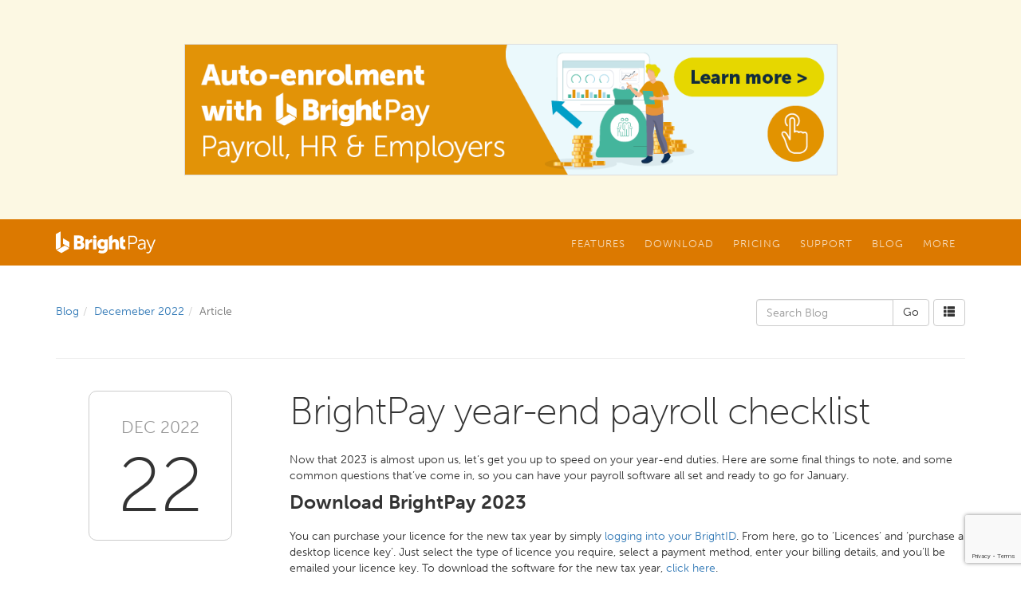

--- FILE ---
content_type: text/html; charset=utf-8
request_url: https://www.brightpay.ie/blog/2022/12/brightpay-year-end-payroll-checklist/
body_size: 9753
content:


<!DOCTYPE html>
<html lang="en">
<head><meta charset="utf-8" /><meta http-equiv="X-UA-Compatible" content="IE=edge" /><meta name="viewport" content="width=device-width, initial-scale=1" /><title>
	BrightPay year-end payroll checklist - BrightPay Ireland Blog
</title><link rel="shortcut icon" href="/favicon.ico" /><link href="/css/bootstrap.min.css" rel="stylesheet" /><link href="/css/formvalidation/formValidation.min.css" rel="stylesheet" /><link href="/BrightPay.css?v=20231123" rel="stylesheet" />

	
	
    <script src="https://www.google.com/recaptcha/enterprise.js?render=6Lc_GLQpAAAAAHpIvnJQzoUK90i3OwjHjoQIIXHF"></script>
	<script type="text/javascript" src="//use.typekit.net/ohl4dqk.js"></script>
	<script type="text/javascript">try{Typekit.load();}catch(e){}</script>
    <script src="https://ajax.googleapis.com/ajax/libs/jquery/1.11.2/jquery.min.js"></script>

    <script type="text/javascript">
        var _marketingSource = null;
    </script>

	
	<style type="text/css">
		
		hr:first-of-type {margin-top:40px;}
		
		/*.navbar-default .navbar-nav>li>a {color:#ffffff;}
		.navbar-default .navbar-nav .open .dropdown-menu>li>a {color:#eeeeee;}

		.container .jumbotron {visibility:hidden}
		.header-container .background-overlay {background-image:url(/i/background-overlay-blog.png);background-position:left bottom;background-repeat:repeat-x;background-size:auto}
		.body-container {margin-top:-160px;background-color:transparent;}*/

		ol.breadcrumb {margin:0 0 10px 0;padding-left:0;padding-right:0;white-space:nowrap;overflow:hidden;background-color:transparent;}

		.blog-article h1 {margin:0 0 20px 0}
		.blog-article h1 a {text-decoration:none;color:inherit;}
		.blog-article h1 a:hover {text-decoration:none;color:inherit;}
		
		.blog-article h2 {font-size:18pt;font-weight:700;}
		.blog-article .social {margin:20px 0px 0px 0px;}
		.blog-article .social a img {width:32px;height:32px;margin-right:4px;border:none;background-repeat:no-repeat;background-position:0px 0px;}
		.blog-article .social a:hover img {background-position:0px -32px;}

		.blog-date {max-width:100px;margin:0 0 20px 0;border:solid 1px #cccccc;border-radius:6px;background-color:#ffffff;}
		.blog-date .month {margin:0;padding:10px 10px 0px 10px;color:#999999;font-size:11pt;text-align:center;text-transform:uppercase;}
		.blog-date .day {margin:0;padding:3px 14px 8px 14px;font-weight:100;font-size:40pt;line-height:40pt;text-align:center}

		.blog-tags {margin-top:20px;font-size:12px;}
		.blog-tags span {margin:0px 5px;color:#999999;}
		.blog-tags span:first-child {margin-left:0px}
		.blog-tags a.btn {margin:0 2px 2px 0}

		.blog-archive-month {margin-top:40px;}
		.blog-archive-month h2 {margin:0px 0px 20px 0px;}
		
		@media (min-width: 768px) {
			/*.navbar-default .navbar-nav>li>a {color:#dddddd;}
			.navbar-default .navbar-nav .open .dropdown-menu>li>a {color:#666666;}*/

			ol.breadcrumb {margin:0 -15px 0 0;padding:6px 0 6px 0;background:transparent;}
			.blog-article h1 {margin:0 0 25px 0}
			
			.blog-date {float:right;max-width:none;margin:0px 0px 20px 20px;}

			.blog-tags {margin-top:25px;}
			
			.blog-link-date {float:right;margin:0 0 2px 20px}
		}
		
		@media (min-width: 992px) {
			.blog-date {float:none;width:180px;margin:0px 25px 0 0;border-radius:10px}
			.blog-date .month {padding:30px 10px 0 10px;font-size:16pt;text-align:center;text-transform:uppercase;border-top-left-radius:6px;border-top-right-radius:6px}
			.blog-date .day {padding:10px 30px 20px 30px;font-size:72pt;line-height:72pt;}
		}
		
		@media (min-width: 1200px) {
			.blog-date {float:none;margin:0px auto;}
		}
	</style>


    <!-- Google Tag Manager -->
    <script>(function(w,d,s,l,i){w[l]=w[l]||[];w[l].push({'gtm.start':
        new Date().getTime(),event:'gtm.js'});var f=d.getElementsByTagName(s)[0],
        j=d.createElement(s),dl=l!='dataLayer'?'&l='+l:'';j.async=true;j.src=
        'https://www.googletagmanager.com/gtm.js?id='+i+dl;f.parentNode.insertBefore(j,f);
})(window,document,'script','dataLayer','GTM-MN79FQL');</script>
        
    <!-- Facebook Pixel Code -->
    

    </head>

<body class="no-jumbotron">

	
	<!--googleoff: all-->
	<div class="global-message bg-warning"><div class="container">
<div class="row"><strong>&nbsp;</strong></div>
<div class="row">&nbsp;</div>
<div class="row"><a href="https://brightsg.com/en-ie/auto-enrolment-brightpay-new/?utm_source=brightpay-website&amp;utm_medium=banner" target="blank"><img class="img-responsive" style="border: 1px solid #dddddd; width: 70%; min-width: 300px; height: auto; display: block; margin-left: auto; margin-right: auto;" src="https://hello.brightsg.com/hubfs/Banners/AE%20Banner%20-%20Graphic.png" alt="Black Friday" /></a></div>
<div class="row">&nbsp;</div>
<div class="row"><strong>&nbsp;</strong></div>
</div></div>
	<!--googleon: all-->
	

    <header>
		
        <div class="navbar-container">
		    <nav class="navbar navbar-default">
			    <div class="container">

				    <div class="navbar-header">
					    <button type="button" class="navbar-toggle collapsed" data-toggle="collapse" data-target="#navbar-collapse">
						    <span class="glyphicon glyphicon-menu-hamburger"></span>
					    </button>
					    <a class="navbar-brand" href="/"><img alt="Brand" src="/i/brightpay-white.svg"></a>
				    </div>

				    <div class="collapse navbar-collapse" id="navbar-collapse">
					    <ul class="nav navbar-nav navbar-right">
						    <li class="dropdown">
							    <a href="#" class="dropdown-toggle" data-toggle="dropdown" role="button" aria-expanded="false">Features</a>
							    <ul class="dropdown-menu dropdown-menu-left" role="menu">
								    <li>
									    <div class="dropdown-menu-columns">
										    <ul class="dropdown-menu-column list-unstyled"><li role="presentation" class="dropdown-header"><span class="glyphicon glyphicon-chevron-down"></span> Login</li><li><a href="https://login.brightsg.com/login.brightsg.com/B2C_1A_BPOL_SIGNIN_PROD/oauth2/v2.0/authorize?p=B2C_1A_BPOL_SIGNIN_PROD&client_id=c41c3f57-3664-41b1-a95f-6ba8552af3b9&nonce=defaultNonce&redirect_uri=https%3A%2F%2Fie-25.brightpay.com%2Flogin&scope=openid%20profile%20offline_access%20https%3A%2F%2Flogin.brightsg.com%2F456b7587-bc0e-4a1e-824e-756b078a2ade%2Fbrightpay.cloud.profile.api%20https%3A%2F%2Flogin.brightsg.com%2F456b7587-bc0e-4a1e-824e-756b078a2ade%2Fbrightpay.online.core.api%20https%3A%2F%2Flogin.brightsg.com%2F456b7587-bc0e-4a1e-824e-756b078a2ade%2Fbrightpay.online.document.api%20https%3A%2F%2Flogin.brightsg.com%2F456b7587-bc0e-4a1e-824e-756b078a2ade%2Fbrightpay.cloud.vendor.api&response_type=code&code_challenge=kiNeHaGbB6AwkoLkRv1orHnctEN66TWyA7tpNjFvDnQ&code_challenge_method=S256&response_mode=query" target="_blank">BrightPay cloud login</a></li><li class="divider"></li><li role="presentation" class="dropdown-header"><span class="glyphicon glyphicon-chevron-down"></span> BrightPay Desktop</li><li><a href="/pages/brightpay-desktop/">BrightPay for Windows</a></li><li><a href="/features/">BrightPay Features</a></li><li><a href="https://brightsg.com/en-ie/bpie-legacy-book-a-payroll-demo" target="_blank">Book a BrightPay Demo</a></li><li class="divider"></li><li role="presentation" class="dropdown-header"><span class="glyphicon glyphicon-chevron-down"></span> BrightPay Cloud</li><li><a href="https://brightsg.com/en-ie/brightpay-cloud-payroll-software/?utm_campaign=BrightPay+Online+Launch+Ireland&utm_source=brightpayIE&utm_medium=menulink" target="_blank">Learn more</a></li><li><a href="https://brightsg.com/en-ie/brightpay-cloud-faq/" target="_blank">Frequently asked questions</a></li></ul><ul class="dropdown-menu-column list-unstyled"><li role="presentation" class="dropdown-header"><span class="glyphicon glyphicon-chevron-down"></span> Quick Links</li><li><a href="/pages/PAYEModernisationPayrollForEmployers/" class="secondary">PAYE Modernisation</a></li><li><a href="https://brightsg.com/en-ie/auto-enrolment-brightpay-new/" class="secondary" target="_blank">Auto-Enrolment</a></li><li><a href="https://brightsg.com/en-ie/brightexpenses" class="secondary" target="_blank">Enhanced Reporting Requirements</a></li><li class="divider"></li><li role="presentation" class="dropdown-header"><span class="glyphicon glyphicon-chevron-down"></span> Other Products</li><li><a href="/cloud/" class="secondary">BrightPay Connect</a></li><li><a href="https://brightsg.com/en-ie/brightexpenses" class="secondary" target="_blank">BrightExpenses</a></li><li><a href="https://www.brightcontracts.ie/" class="secondary" target="_blank">Bright Contracts</a></li><li><a href="https://www.ardbrook.ie/europay/" class="secondary" target="_blank">Enterprise Payroll</a></li></ul><ul class="dropdown-menu-column list-unstyled"></ul>
									    </div>
								    </li>
							    </ul>
						    </li>
						    <li class="dropdown">
							    <a href="#" class="dropdown-toggle" data-toggle="dropdown" role="button" aria-expanded="false">Download</a>
							    <ul class="dropdown-menu dropdown-menu-left" role="menu">
								    <li>
									    <div class="dropdown-menu-columns">
										    <ul class="dropdown-menu-column list-unstyled"><li role="presentation" class="dropdown-header"><span class="glyphicon glyphicon-chevron-down"></span> New Customers</li><li><a href="https://brightsg.com/en-ie/brightpay-payroll-software/#pricing" target="_blank">60 Day Free Trial</a></li><li class="divider"></li><li role="presentation" class="dropdown-header"><span class="glyphicon glyphicon-chevron-down"></span> Existing Customers</li><li><a href="/download/">Download / Upgrade</a></li><li class="divider"></li><li><a href="/download/#SystemRequirements" class="secondary">System Requirements</a></li><li><a href="/download/#PreviousVersions" class="secondary">Previous Versions</a></li><li><a href="/download/#DotNet" class="secondary">.NET Framework</a></li></ul>
									    </div>
								    </li>
							    </ul>
						    </li>
						    <li class="dropdown">
							    <a href="#" class="dropdown-toggle" data-toggle="dropdown" role="button" aria-expanded="false">Pricing</a>
							    <ul class="dropdown-menu dropdown-menu-left" role="menu">
								    <li>
									    <div class="dropdown-menu-columns">
										    <ul class="dropdown-menu-column list-unstyled"><li><a href="https://brightsg.com/en-ie/brightpay-payroll-software/#pricing">BrightPay Cloud Pricing</a></li><li class="divider"></li><li><a href="/pricing/">View BrightPay Pricing</a></li><li><a href="https://www.brightpay.ie/pricing/#Connect">BrightPay Connect Pricing</a></li><li class="divider"></li><li role="presentation" class="dropdown-header"><span class="glyphicon glyphicon-chevron-down"></span> 2026 Tax Year</li><li><a href="£" data-toggle="modal" data-target="#OrderRedirectModal" data-href="/order/?p=76">Purchase BrightPay 2026</a></li><li class="divider"></li><li role="presentation" class="dropdown-header"><span class="glyphicon glyphicon-chevron-down"></span> 2025 Tax Year</li><li><a href="#" data-toggle="modal" data-target="#OrderRedirectModal" data-href="/order/?p=70">Purchase BrightPay 2025</a></li><li class="divider"></li><li><a href="/order/?IsStandardRedirect=true" class="secondary">Purchase Standard Licence</a></li><li><a href="/order/?IsBureauRedirect=true" class="secondary">Purchase Bureau Licence</a></li><li><a href="https://www.brightcontracts.ie/order/" class="secondary" target="_blank">Purchase Bright Contracts</a></li><li><a href="https://rvinternational.ie/orders/" class="secondary" target="_blank">Purchase Payslip Stationery</a></li></ul>
									    </div>
								    </li>
							    </ul>
						    </li>
						    <li class="dropdown">
							    <a href="#" class="dropdown-toggle" data-toggle="dropdown" role="button" aria-expanded="false">Support</a>
							    <ul class="dropdown-menu dropdown-menu-left" role="menu">
								    <li>
									    <div class="dropdown-menu-columns">
										    <ul class="dropdown-menu-column list-unstyled"><li><a href="https://www.brightpay.ie/docs/bpol/" target="_blank">BrightPay (Cloud) Support</a></li><li><a href="https://www.brightpay.ie/docs/" target="_blank">BrightPay (Desktop) Support</a></li><li class="divider"></li><li><a href="/support/">Contact Support Team</a></li><li class="divider"></li><li><a href="/docs/">Payroll Support Documentation</a></li><li><a href="/pages/connect-support/">Connect Support</a></li><li><a href="/tutorials/">Video Tutorials</a></li><li><a href="/support/#faqs">Frequently Asked Questions</a></li></ul><ul class="dropdown-menu-column list-unstyled"></ul>
									    </div>
								    </li>
							    </ul>
						    </li>
						    
						    <li class="dropdown">
							    <a href="/blog/" class="dropdown-toggle">Blog</a>
							    
						    </li>
						    <li class="dropdown">
							    <a href="#" class="dropdown-toggle" data-toggle="dropdown" role="button" aria-expanded="false">More</a>
							    <ul class="dropdown-menu dropdown-menu-left" role="menu">
								    <li>
									    <div class="dropdown-menu-columns">
										    <ul class="dropdown-menu-column list-unstyled"><li role="presentation" class="dropdown-header"><span class="glyphicon glyphicon-chevron-down"></span> Testimonials</li><li><a href="https://www.brightpay.ie/testimonials">Testimonials</a></li><li class="divider"></li><li role="presentation" class="dropdown-header"><span class="glyphicon glyphicon-chevron-down"></span> Enterprise Payroll</li><li><a href="https://www.ardbrook.ie/europay/" target="_blank">EuroPay</a></li><li class="divider"></li><li role="presentation" class="dropdown-header"><span class="glyphicon glyphicon-chevron-down"></span> Bright Contracts</li><li><a href="https://www.brightcontracts.ie" target="_blank">What is Bright Contracts?</a></li><li><a href="https://docs.google.com/forms/d/e/1FAIpQLScuYOcI_rcxUz3F6KuGJ0x2zGpmmKexlsifaCIRyVcS9vutaA/viewform" target="_blank">Book a Bright Contracts Demo</a></li></ul>
									    </div>
								    </li>
							    </ul>
						    </li>
					    </ul>

				    </div>
			    </div>
		    </nav>
		</div>
		
		
		
	</header>
	
	<div class="body-container">
		

	<div class="container">
		<div class="row blog-nav">

			<div class="col-sm-7 col-md-8 col-lg-9">
				<ol class="breadcrumb"><li><a href="/blog/">Blog</a></li><li><a href="/blog/2022/12/">Decemeber 2022</a></li><li class="active">Article</li></ol>
			</div>

			<div class="col-sm-5 col-md-4 col-lg-3">
					
				
				<div style="float:right;margin-left:5px;">
					<a href="/blog/archive/" class="btn btn-default"><span class="glyphicon glyphicon glyphicon-th-list"></span></a>
				</div>
				
					
				<form action="/blog/" method="GET" role="search">
					<div class="input-group">
						<input type="text" class="form-control" placeholder="Search Blog" name="q" value="">
						<span class="input-group-btn">
							<input type="submit" class="btn btn-default" value="Go" />
						</span>
					</div>
				</form>
					
			</div>

		</div>
	</div>

	<div class="container">
		<hr /><div class="row blog-article"><div class="col-md-3"><div class="blog-date"><p class="month">Dec 2022</p><p class="day">22</p></div></div><div class="col-md-9"><h1>BrightPay year-end payroll checklist</h1><p>Now that 2023 is almost upon us, let&rsquo;s get you up to speed on your year-end duties. Here are some final things to note, and some common questions that&rsquo;ve come in, so you can have your payroll software all set and ready to go for January.</p>
<h2>Download BrightPay 2023</h2>
<p>You can purchase your licence for the new tax year by simply<a href="https://id.brightsg.com/login"> logging into your BrightID</a>. From here, go to &lsquo;Licences&rsquo; and &lsquo;purchase a desktop licence key&rsquo;. Just select the type of licence you require, select a payment method, enter your billing details, and you&rsquo;ll be emailed your licence key. To download the software for the new tax year, <a href="https://www.brightpay.ie/download/">click here</a>.</p>
<p>&nbsp;</p>
<h3>Import data from previous software</h3>
<p>Once you&rsquo;ve downloaded the 2023 software, on the open screen, select Import Employer(s) &gt; Choose import from BrightPay 2022 and click Open. If you have more than one employer file, highlight all and then click 'Open'. BrightPay will let you know when the import&rsquo;s complete.</p>
<p>&nbsp;</p>
<h3>Get your year-end summary report</h3>
<p>Year-end summary reports are available in BrightPay under Analysis &gt; Year to Date, and choose &lsquo;Tax Year&rsquo; as your period type.</p>
<p>No P60s and P35s needed &ndash; employees just access their EDS <br />P60s are no longer used as of 2019, and have been replaced with Employment Details Summary (EDS). This is essentially a summary of an employee&rsquo;s pay, income tax, USC, PRSI and LPT and is available for to access, print or save through Revenue&rsquo;s myAccount. We advise that employees wait until after the 15th of January to access their EPS, as employers can make corrections on them up until this date.</p>
<p>P35s are also no longer used, and have been replaced with PSRs that are submitted each pay period through your payroll software to Revenue.</p>
<h3>When will 2023 RPNS be available?</h3>
<p>RPNs for next year will be available in December 2022, but won&rsquo;t be updated in real time until 2023. If an employee&rsquo;s payment date is 2023, you must use 2023 RPN as a 2022 RPN can&rsquo;t be used in 2023. We advise payroll processors to not make payroll submissions with a 2023 pay date until the RPNs are available, as emergency tax will apply.</p>
<h3>What is a &lsquo;Week 53&rsquo; and do I have one?</h3>
<p>A &lsquo;Week 53&rsquo; is when there&rsquo;s an extra day in the tax year and a pay day falls on the 31st of December or, in a leap year, on the 30th or 31st of December, and is not the employee&rsquo;s normal payday.</p>
<p>It only applies to employees who are paid weekly (53 weekly payments) fortnightly (27 fortnightly payments) or every four weeks (14 four-week payments) pay days in the year.</p>
<p>If a &lsquo;Week 53&rsquo; payment applies to an employee, PAYE Regulations state that the employers should use the latest RPN to apply an extra pay period&rsquo;s Tax Credit and Cut-Off Points, and deduct Income Tax and USC on a Week 1 basis.</p>
<p>Your payroll software should automatically apply the ruled outlined above. Just make sure to run &lsquo;Week 53&rsquo; as a separate payroll run to other pay periods, so the is submitted with the correct payment date to Revenue. BrightPay will know by your payment schedule if a week 53 is applicable and will only offer it if it&rsquo;s required to do so.</p>
<p>Please note that if an employee's normal pay day has changed during this tax, additional USC cut off points don&rsquo;t apply. To let the software know and prevent these extra USC cut off points from being allocated, go to Employees &gt; Select the employee &gt; Click their Revenue Details tab&gt; Tick Exclude the employee from the week 53/54/56 USC concession box &gt; Save changes.</p>
<h3>What if an employee's pay straddles between two tax years?</h3>
<p>If an employee&rsquo;s pay straddles between two tax years, credits and rate bands cannot be given in advance. So if an employee is receiving two weeks of pay on the 23rd of December this year for the following two Mondays on the 26th December and 2nd January, the payment date must be reported as December 23rd using the credits and rates from week 52. They will then receive the benefits of two weeks&rsquo; credits and rate bands in week 2 of 2022. &lsquo;Week 53&rsquo; will not apply to this situation and if attempted, will result in underpayments to employees.</p>
<p>Here at BrightPay, we work hard behind the scenes to ensure our payroll software has all the latest updates, and is simple and easy to use. For all the latest payroll trends and news, subscribe to our weekly newsletter. Interested in learning about our cloud extension, BrightPay Connect? With our cloud-extension, you have access to a self-service dashboard, an employee app, an annual leave management tool and much more. <a href="https://hubs.li/Q01wqh_h0">Book a demo today</a> to see what you&rsquo;re missing.</p><p class="blog-tags"><span>Posted by</span><a href="/blog/author/eleanor-mc-guinness/" class="btn btn-default btn-xs">Eleanor Mc Guinness</a><span>in</span><a href="/blog/tag/payroll/" class="btn btn-info btn-xs">Payroll</a><a href="/blog/tag/payroll-software/" class="btn btn-info btn-xs">Payroll Software</a></p><div class="social"><a target="_blank" title="Share on Twitter" href="https://twitter.com/home?status=BrightPay+year-end+payroll+checklist+https%3a%2f%2fwww.brightpay.ie%2fblog%2f2022%2f12%2fbrightpay-year-end-payroll-checklist%2f"><img src="/i/_.gif" style="background-image:url(//blog.thesaurussoftware.com/images/twitter-v2.png)" alt="Twitter" /></a><a target="_blank" title="Share on Facebook" href="https://www.facebook.com/sharer.php?u=https%3a%2f%2fwww.brightpay.ie%2fblog%2f2022%2f12%2fbrightpay-year-end-payroll-checklist%2f&amp;t=BrightPay+year-end+payroll+checklist"><img src="/i/_.gif" style="background-image:url(//blog.thesaurussoftware.com/images/facebook-v2.png)" alt="Facebook" /></a><a target="_blank" title="Share on LinkedIn" href="http://www.linkedin.com/shareArticle?mini=true&amp;url=https%3a%2f%2fwww.brightpay.ie%2fblog%2f2022%2f12%2fbrightpay-year-end-payroll-checklist%2f&amp;title=BrightPay+year-end+payroll+checklist&amp;summary=&amp;source=Bright+Contracts+Blog"><img src="/i/_.gif" style="background-image:url(//blog.thesaurussoftware.com/images/linkedin-v2.png)" alt="LinkedIn" /></a><a target="_blank" title="Share on Google+" href="https://plusone.google.com/_/+1/confirm?hl=en&amp;url=https%3a%2f%2fwww.brightpay.ie%2fblog%2f2022%2f12%2fbrightpay-year-end-payroll-checklist%2f"><img src="/i/_.gif" style="background-image:url(//blog.thesaurussoftware.com/images/google-v2.png)" alt="Google" /></a></div></div></div>
	</div>


	</div>
	
	<div class="site-footer">
		<div class="container">
			<div class="row">
		
				<div class="col-sm-6">
					<div class="row social-media-links">
						<div class="col col-xs-4 col-sm-6 col-md-4 col-lg-4"><a href="https://twitter.com/BrightPayUK" rel="nofollow" target="_blank"><img src="/i/social-media/twitter.png" alt="Twitter" class="img-responsive" /></a></div><div class="col col-xs-4 col-sm-6 col-md-4 col-lg-4"><a href="https://www.facebook.com/BrightPayUK" rel="nofollow" target="_blank"><img src="/i/social-media/facebook.png" alt="Facebook" class="img-responsive" /></a></div><div class="col col-xs-4 col-sm-6 col-md-4 col-lg-4"><a href="https://www.linkedin.com/company/brightpay-uk" rel="nofollow" target="_blank"><img src="/i/social-media/linked-in.png" alt="LinkedIn" class="img-responsive" /></a></div><div class="col col-xs-4 col-sm-6 col-md-4 col-lg-4"><a href="https://www.youtube.com/user/BrightPay" rel="nofollow" target="_blank"><img src="/i/social-media/you-tube.png" alt="YouTube" class="img-responsive" /></a></div><div class="col col-xs-4 col-sm-6 col-md-4 col-lg-4"><a href="https://vimeo.com/thesaurussoftware/videos" rel="nofollow" target="_blank"><img src="/i/social-media/vimeo.png" alt="Vimeo" class="img-responsive" /></a></div><div class="col col-xs-4 col-sm-6 col-md-4 col-lg-4"><a href="https://plus.google.com/+BrightpayCoUk" rel="nofollow" target="_blank"><img src="/i/social-media/google-plus.png" alt="Google+" class="img-responsive" /></a></div>
					</div>
				</div>
		
				<div class="col-xs-6 col-sm-3">
					<ul class="site-links">
						<li><a href="https://www.ardbrook.ie/europay" target="_blank">Enterprise payroll</a></li><li><a href="https://brightsg.com/en-gb/careers" target="_blank">Careers at Bright</a></li><li><a href="https://brightsg.com/en-ie/privacy-notice" target="_blank">Privacy Policy</a></li><li><a href="/pages/cookie-policy/">Cookie Policy</a></li><li><a href="https://brightsg.com/how-we-will-achieve-sustainable-growth" target="_blank">Sustainability & Responsibility</a></li>
					</ul>
				</div>
		
				<div class="footer-about col-xs-6 col-sm-3">
					<div style="margin:0 auto 15px 0"><img src="/i/bright-white.svg" alt="Bright Software Group" style="width:94px; height:30px;" /></div>
					<p>Copyright &copy; 2026 Thesaurus Software Ltd T/A Bright Software Group.</p>
					
                    <p>Unit 35 Duleek Business Park, Duleek, County Meath, A92 N15E, Ireland</p>
					<a class="btn btn-footer-contact btn-block" href="/cdn-cgi/l/email-protection#b7dfd2dbdbd8d5c5ded0dfc3c7d6cedec5d2dbd6d9d3f7d5c5ded0dfc3c4d099d4d8da"><span class="glyphicon glyphicon-send hidden-sm"></span>&nbsp; <span class="hidden-sm hidden-md hidden-lg">Email us</span><span class="hidden-xs"><span class="__cf_email__" data-cfemail="fd95989191929f8f949a95898d9c84948f98919c9399bd9f8f949a95898e9ad39e9290">[email&#160;protected]</span></span></a>
					<a class="btn btn-footer-contact btn-block" href="tel:018352074"><span class="glyphicon glyphicon-earphone hidden-sm"></span> 01 8352074</a>
				</div>

			</div>
		</div>
	</div>

    <!--googleoff: all-->
	
	<div class="modal fade" id="BookDemoModal" tabindex="-1" role="dialog" aria-labelledby="BookDemoModalLabel" aria-hidden="true">
		<div class="modal-dialog">
			<div class="modal-content">
				<form class="interaction-form" data-fv-framework="bootstrap" data-fv-live="disabled" data-fv-icon-valid="glyphicon glyphicon-ok" data-fv-icon-invalid="glyphicon glyphicon-remove" data-fv-icon-validating="glyphicon glyphicon-refresh">
					<input type="hidden" name="Type" value="2" />
				
					<div class="modal-header">
						<button type="button" class="close" data-dismiss="modal" aria-label="Close"><span aria-hidden="true">&times;</span></button>
						<h4 class="modal-title" id="BookDemoModalLabel">Complete the form below to register interest in a BrightPay demo.</h4>
					</div>

					<div class="modal-body">

					    <div class="form-group">
					        <input type="text" class="form-control" name="_5pamTr4p"/>
					    </div>

						<div class="form-group">
							<input type="text" class="form-control" name="Name" placeholder="Your full name"
								data-fv-notempty="true"
								data-fv-notempty-message="Please enter your full name" />
						</div>
						<div class="form-group">
							<input type="text" class="form-control" name="Email" placeholder="Your email address"
								data-fv-notempty="true"
								data-fv-notempty-message="Please enter your email address"
								data-fv-emailaddress="true"
								data-fv-emailaddress-message="Please enter a valid email address" />
						</div>
						<div class="form-group">
							<input type="text" class="form-control" name="Phone" placeholder="Your phone number"
								data-fv-notempty="true"
								data-fv-notempty-message="Please enter your phone number" />
						</div>
						<div class="form-group">
							<input type="text" class="form-control" name="CompanyName" placeholder="Your company name"
								data-fv-notempty="true"
								data-fv-notempty-message="Please enter your company name" />
						</div>
						
                        <div class="form-group">
                            <select class="form-control" name="PayrollSoftware"
                                    data-fv-notempty="true"
                                    data-fv-notempty-message="Please select which payroll software you currently use">
                                <option value="">Which payroll software do you currently use?</option>
                                <option value="BrightPay">BrightPay</option>
                                <option value="Thesaurus Payroll Manager">Thesaurus Payroll Manager</option>
                                <option value="Other">Other</option>
                            </select>
                        </div>
                        <div class="form-group">
                            <select class="form-control" name="PayrollUsage"
                                    data-fv-notempty="true"
                                    data-fv-notempty-message="Please select who you process payroll for">
                                <option value="">Who do you process payroll for?</option>
                                <option value="Multiple companies">Multiple companies (Bureau / Accountant)</option>
                                <option value="Single company">Single company (Employer)</option>
                            </select>
                        </div>
						<div class="form-group" style="margin:10px 0 0 0">
							<div class="checkbox-layout">
								<div class="checkbox-layout-input"><input type="checkbox" name="IsSignUp" id="IsSignUpCheckbox1" /></div>
								<div class="checkbox-layout-label"><label for="IsSignUpCheckbox1" style="font-size:10pt;">Sign up to our newsletter<span class="hidden-xs"> to hear about industry updates, free webinars, CPD events and special offers. You can unsubscribe at any time.</span></label></div>
							</div>
						</div>

					</div>

					<div class="modal-footer">
						<button type="button" class="btn btn-default" data-dismiss="modal">Cancel</button>
						<button type="submit" class="btn btn-primary">Submit</button>
					</div>
					
					<div class="interaction-form-success">
						<table>
							<tr>
								<td>
									<h2>Thanks!</h2>
									<p>Your request for a BrightPay demo has been sent. We'll be in touch soon.</p>
									<button type="button" class="btn btn-success" data-dismiss="modal">OK</button>
								</td>
							</tr>
						</table>
					</div>
			
				</form>
			</div>
		</div>
	</div>
	
	<div class="modal fade" id="BookConnectDemoModal" tabindex="-1" role="dialog" aria-labelledby="BookConnectDemoModalLabel" aria-hidden="true">
		<div class="modal-dialog">
			<div class="modal-content">
				<form class="interaction-form" data-fv-framework="bootstrap" data-fv-live="disabled" data-fv-icon-valid="glyphicon glyphicon-ok" data-fv-icon-invalid="glyphicon glyphicon-remove" data-fv-icon-validating="glyphicon glyphicon-refresh">
					<input type="hidden" name="Type" value="12" />
				
					<div class="modal-header">
						<button type="button" class="close" data-dismiss="modal" aria-label="Close"><span aria-hidden="true">&times;</span></button>
						<h4 class="modal-title" id="BookConnectDemoModalLabel">Complete the form below to register interest in a BrightPay Connect demo.</h4>
					</div>

					<div class="modal-body">

					    <div class="form-group">
					        <input type="text" class="form-control" name="_5pamTr4p"/>
					    </div>

						<div class="form-group">
							<input type="text" class="form-control" name="Name" placeholder="Your full name"
								data-fv-notempty="true"
								data-fv-notempty-message="Please enter your full name" />
						</div>
						<div class="form-group">
							<input type="text" class="form-control" name="Email" placeholder="Your email address"
								data-fv-notempty="true"
								data-fv-notempty-message="Please enter your email address"
								data-fv-emailaddress="true"
								data-fv-emailaddress-message="Please enter a valid email address" />
						</div>
						<div class="form-group">
							<input type="text" class="form-control" name="Phone" placeholder="Your phone number"
								data-fv-notempty="true"
								data-fv-notempty-message="Please enter your phone number" />
						</div>
						<div class="form-group">
							<input type="text" class="form-control" name="CompanyName" placeholder="Your company name"
								data-fv-notempty="true"
								data-fv-notempty-message="Please enter your company name" />
						</div>
						
                        <div class="form-group">
                            <select class="form-control" name="PayrollSoftware"
                                    data-fv-notempty="true"
                                    data-fv-notempty-message="Please select which payroll software you currently use">
                                <option value="">Which payroll software do you currently use?</option>
                                <option value="BrightPay">BrightPay</option>
                                <option value="Thesaurus Payroll Manager">Thesaurus Payroll Manager</option>
                                <option value="Other">Other</option>
                            </select>
                        </div>
                        <div class="form-group">
                            <select class="form-control" name="PayrollUsage"
                                    data-fv-notempty="true"
                                    data-fv-notempty-message="Please select who you process payroll for">
                                <option value="">Who do you process payroll for?</option>
                                <option value="Multiple companies">Multiple companies (Bureau / Accountant)</option>
                                <option value="Single company">Single company (Employer)</option>
                            </select>
                        </div>
						<div class="form-group" style="margin:10px 0 0 0">
							<div class="checkbox-layout">
								<div class="checkbox-layout-input"><input type="checkbox" name="IsSignUp" id="IsSignUpCheckbox2" /></div>
								<div class="checkbox-layout-label"><label for="IsSignUpCheckbox2" style="font-size:10pt;">Sign up to our newsletter<span class="hidden-xs"> to hear about industry updates, free webinars, CPD events and special offers. You can unsubscribe at any time.</span></label></div>
							</div>
						</div>

					</div>

					<div class="modal-footer">
						<button type="button" class="btn btn-default" data-dismiss="modal">Cancel</button>
						<button type="submit" class="btn btn-primary">Submit</button>
					</div>
					
					<div class="interaction-form-success">
						<table>
							<tr>
								<td>
									<h2>Thanks!</h2>
									<p>Your request for a BrightPay Connect demo has been sent. We'll be in touch soon.</p>
									<button type="button" class="btn btn-success" data-dismiss="modal">OK</button>
								</td>
							</tr>
						</table>
					</div>
			
				</form>
			</div>
		</div>
	</div>
	
	<div class="modal fade" id="EnquireModal" tabindex="-1" role="dialog" aria-labelledby="EnquireModalLabel" aria-hidden="true">
		<div class="modal-dialog">
			<div class="modal-content">
				<form class="interaction-form" data-fv-framework="bootstrap" data-fv-live="disabled" data-fv-icon-valid="glyphicon glyphicon-ok" data-fv-icon-invalid="glyphicon glyphicon-remove" data-fv-icon-validating="glyphicon glyphicon-refresh">
					<input type="hidden" name="Type" value="1" />
				
					<div class="modal-header">
						<button type="button" class="close" data-dismiss="modal" aria-label="Close"><span aria-hidden="true">&times;</span></button>
						<h4 class="modal-title" id="EnquireModalLabel">Complete the form below to contact our sales team.</h4>
					</div>

					<div class="modal-body">

					    <div class="form-group">
					        <input type="text" class="form-control" name="_5pamTr4p"/>
					    </div>
						
						<div class="form-group">
							<input type="text" class="form-control" name="Name" placeholder="Your full name"
								data-fv-notempty="true"
								data-fv-notempty-message="Please enter your full name" />
						</div>
						<div class="form-group">
							<input type="text" class="form-control" name="Email" placeholder="Your email address"
								data-fv-notempty="true"
								data-fv-notempty-message="Please enter your email address"
								data-fv-emailaddress="true"
								data-fv-emailaddress-message="Please enter a valid email address" />
						</div>
						<div class="form-group">
							<input type="text" class="form-control" name="Phone" placeholder="Your phone number"
								data-fv-notempty="true"
								data-fv-notempty-message="Please enter your phone number" />
						</div>
						<div class="form-group">
							<input type="text" class="form-control" name="CompanyName" placeholder="Your company name"
								data-fv-notempty="true"
								data-fv-notempty-message="Please enter your company name" />
						</div>
						
                        <div class="form-group">
                            <select class="form-control" name="PayrollSoftware"
                                    data-fv-notempty="true"
                                    data-fv-notempty-message="Please select which payroll software you currently use">
                                <option value="">Which payroll software do you currently use?</option>
                                <option value="BrightPay">BrightPay</option>
                                <option value="Thesaurus Payroll Manager">Thesaurus Payroll Manager</option>
                                <option value="Other">Other</option>
                            </select>
                        </div>
                        <div class="form-group">
                            <select class="form-control" name="PayrollUsage"
                                    data-fv-notempty="true"
                                    data-fv-notempty-message="Please select who you process payroll for">
                                <option value="">Who do you process payroll for?</option>
                                <option value="Multiple companies">Multiple companies (Bureau / Accountant)</option>
                                <option value="Single company">Single company (Employer)</option>
                            </select>
                        </div>
						<div class="form-group">
							<textarea class="form-control" name="Content" placeholder="Your message" rows="3"
								data-fv-notempty="true"
								data-fv-notempty-message="Please enter a message"></textarea>
						</div>
						<div class="form-group" style="margin:10px 0 0 0">
							<div class="checkbox-layout">
								<div class="checkbox-layout-input"><input type="checkbox" name="IsSignUp" id="IsSignUpCheckbox3" /></div>
								<div class="checkbox-layout-label"><label for="IsSignUpCheckbox3" style="font-size:10pt;">Sign up to our newsletter<span class="hidden-xs"> to hear about industry updates, free webinars, CPD events and special offers. You can unsubscribe at any time.</span></label></div>
							</div>
						</div>

					</div>

					<div class="modal-footer">
						<button type="button" class="btn btn-default" data-dismiss="modal">Cancel</button>
						<button type="submit" class="btn btn-primary">Submit</button>
					</div>
					
					<div class="interaction-form-success">
						<table>
							<tr>
								<td>
									<h2>Thanks!</h2>
									<p>Your enquiry has been sent.<br/>We'll be in touch soon.</p>
									<button type="button" class="btn btn-success" data-dismiss="modal">OK</button>
								</td>
							</tr>
						</table>
					</div>
					
				</form>
			</div>
		</div>
	</div>
	
	<div class="modal fade" id="SupportModal" tabindex="-1" role="dialog" aria-labelledby="SupportModalLabel" aria-hidden="true">
		<div class="modal-dialog">
			<div class="modal-content">
				<form class="interaction-form" data-fv-framework="bootstrap" data-fv-live="disabled" data-fv-icon-valid="glyphicon glyphicon-ok" data-fv-icon-invalid="glyphicon glyphicon-remove" data-fv-icon-validating="glyphicon glyphicon-refresh">
					<input type="hidden" name="Type" value="9" />
				
					<div class="modal-header">
						<button type="button" class="close" data-dismiss="modal" aria-label="Close"><span aria-hidden="true">&times;</span></button>
						<h4 class="modal-title" id="SupportModalLabel">Complete the form below to contact our support team.</h4>
					</div>

					<div class="modal-body">

					    <div class="form-group">
					        <input type="text" class="form-control" name="_5pamTr4p"/>
					    </div>
						
						<div class="form-group">
							<input type="text" class="form-control" name="Name" placeholder="Your full name"
								data-fv-notempty="true"
								data-fv-notempty-message="Please enter your full name" />
						</div>
						<div class="form-group">
							<input type="text" class="form-control" name="Email" placeholder="Your email address"
								data-fv-notempty="true"
								data-fv-notempty-message="Please enter your email address"
								data-fv-emailaddress="true"
								data-fv-emailaddress-message="Please enter a valid email address" />
						</div>
						<div class="form-group">
							<input type="text" class="form-control" name="Phone" placeholder="Your phone number"
								data-fv-notempty="true"
								data-fv-notempty-message="Please enter your phone number" />
						</div>
						<div class="form-group">
							<input type="text" class="form-control" name="CompanyName" placeholder="Your company name"
								data-fv-notempty="true"
								data-fv-notempty-message="Please enter your company name" />
						</div>
						<div class="form-group">
							<textarea class="form-control" name="Content" placeholder="Describe your issue" rows="5"
								data-fv-notempty="true"
								data-fv-notempty-message="Please describe your issue"></textarea>
						</div>

					</div>

					<div class="modal-footer">
						<button type="button" class="btn btn-default" data-dismiss="modal">Cancel</button>
						<button type="submit" class="btn btn-primary">Submit</button>
					</div>
					
					<div class="interaction-form-success">
						<table>
							<tr>
								<td>
									<h2>Thanks!</h2>
									<p>Your message has been sent.<br/>We'll be in touch soon.</p>
									<button type="button" class="btn btn-success" data-dismiss="modal">OK</button>
								</td>
							</tr>
						</table>
					</div>
					
				</form>
			</div>
		</div>
	</div>
	
	<div class="modal fade" id="SignUpModal" tabindex="-1" role="dialog" aria-labelledby="SignUpModalLabel" aria-hidden="true">
		<div class="modal-dialog">
			<div class="modal-content">
				<form class="interaction-form" data-fv-framework="bootstrap" data-fv-live="disabled" data-fv-icon-valid="glyphicon glyphicon-ok" data-fv-icon-invalid="glyphicon glyphicon-remove" data-fv-icon-validating="glyphicon glyphicon-refresh">
					<input type="hidden" name="Type" value="5" />
					<input type="hidden" name="IsSignUp" value="true" />

					<div class="modal-header">
						<button type="button" class="close" data-dismiss="modal" aria-label="Close"><span aria-hidden="true">&times;</span></button>
						<h4 class="modal-title" id="SignUpModalLabel">Complete the form below to sign up to the BrightPay mailing list.</h4>
					</div>

					<div class="modal-body">

					    <div class="form-group">
					        <input type="text" class="form-control" name="_5pamTr4p"/>
					    </div>
						
						<div class="form-group">
							<input type="text" class="form-control" name="Name" placeholder="Your full name"
								data-fv-notempty="true"
								data-fv-notempty-message="Please enter your full name" />
						</div>
						<div class="form-group">
							<input type="text" class="form-control" name="Email" placeholder="Your email address"
								data-fv-notempty="true"
								data-fv-notempty-message="Please enter your email address"
								data-fv-emailaddress="true"
								data-fv-emailaddress-message="Please enter a valid email address" />
						</div>
					</div>

					<div class="modal-footer">
						<button type="button" class="btn btn-default" data-dismiss="modal">Cancel</button>
						<button type="submit" class="btn btn-primary">Submit</button>
					</div>
					
					<div class="interaction-form-success">
						<table>
							<tr>
								<td>
									<h2>Thanks!</h2>
									<p>You have been successfully signed up to the BrightPay mailing list.</p>
									<button type="button" class="btn btn-success" data-dismiss="modal">OK</button>
								</td>
							</tr>
						</table>
					</div>

				</form>
			</div>
		</div>
	</div>
	
	<div class="modal fade" id="ReferFriendModal" tabindex="-1" role="dialog" aria-labelledby="ReferFriendModalLabel" aria-hidden="true">
		<div class="modal-dialog">
			<div class="modal-content">
				<form class="interaction-form" data-fv-framework="bootstrap" data-fv-live="disabled" data-fv-icon-valid="glyphicon glyphicon-ok" data-fv-icon-invalid="glyphicon glyphicon-remove" data-fv-icon-validating="glyphicon glyphicon-refresh">
					<input type="hidden" name="Type" value="7" />

					<div class="modal-header">
						<button type="button" class="close" data-dismiss="modal" aria-label="Close"><span aria-hidden="true">&times;</span></button>
						<h4 class="modal-title" id="ReferFriendModalLabel">Complete the form below to refer a friend to BrightPay.</h4>
					</div>

					<div class="modal-body">

					    <div class="form-group">
					        <input type="text" class="form-control" name="_5pamTr4p"/>
					    </div>
						
						<div class="form-group">
							<input type="text" class="form-control" name="Name" placeholder="Your full name"
								data-fv-notempty="true"
								data-fv-notempty-message="Please enter your full name" />
						</div>
						<div class="form-group">
							<input type="text" class="form-control" name="Email" placeholder="Your email address"
								data-fv-notempty="true"
								data-fv-notempty-message="Please enter your email address"
								data-fv-emailaddress="true"
								data-fv-emailaddress-message="Please enter a valid email address" />
						</div>
						
						<div class="form-group">
							<input type="text" class="form-control" name="FriendName" placeholder="Your friend's name"
								data-fv-notempty="true"
								data-fv-notempty-message="Please enter your friend's name" />
						</div>
						<div class="form-group">
							<input type="text" class="form-control" name="FriendEmail" placeholder="Your friend's email address"
								data-fv-notempty="true"
								data-fv-notempty-message="Please enter your friend's email address"
								data-fv-emailaddress="true"
								data-fv-emailaddress-message="Please enter a valid friend's email address" />
						</div>

					</div>

					<div class="modal-footer">
						<button type="button" class="btn btn-default" data-dismiss="modal">Cancel</button>
						<button type="submit" class="btn btn-primary">Submit</button>
					</div>
					
					<div class="interaction-form-success">
						<table>
							<tr>
								<td>
									<h2>Thanks!</h2>
									<p>Your referral has been successfully received.</p>
									<button type="button" class="btn btn-success" data-dismiss="modal">OK</button>
								</td>
							</tr>
						</table>
					</div>

				</form>
			</div>
		</div>
	</div>
	
	<div class="modal fade" id="OrderRedirectModal" tabindex="-1" role="dialog" aria-labelledby="OrderRedirectModalLabel" aria-hidden="true">
		<div class="modal-dialog">
			<div class="modal-content">

				<div class="modal-header" style="padding-bottom: 10px; background-color: #0f2b3d; border-bottom-style: none; border-top-left-radius: 4px; border-top-right-radius: 4px;">
					<button type="button" class="close" data-dismiss="modal" aria-label="Close" style="color: #fff; opacity: .5;"><span aria-hidden="true">&times;</span></button>
				</div>

				<div class="modal-body" style="padding: 0;">

					<div class="text-center" style="padding: 0 60px 38px 60px; background-color: #0f2b3d;">
						<div>
							<img src="/i/bright-id-flat-on-dark.svg" alt="Bright ID" style="max-width: 120px;" />
						</div>
						<p style="font-size: 16px; color: #009fc7; margin: 15px 0;">BrightPay desktop licences can be purchased in the Bright ID portal. (If you don't have a Bright ID, <a href="https://id.brightsg.com/sign-up/?region=IE" style="color:#009fc7;text-decoration:underline;">sign up here</a>.)</p>
						
						<div>
							<a id="OrderLoginLink" class="btn btn-primary btn-lg" href="https://id.brightsg.com/licences/purchase" style="padding-left: 30px; padding-right: 30px;">Log In</a>
						</div>
					</div>
					
					<div class="text-center" style="padding: 25px; font-size: 13px;">

						<p style="font-size:16px;font-weight:600;">Before you purchase</p>
						<p>BrightPay's new cloud version is the future. If you are a current BrightPay for Windows customer, you should consider moving to the cloud version.
							If you are a new customer, we highly recommend that you sign up for the cloud version instead of purchasing the desktop version. Annual and monthly pricing plans are available.</p>
						<div>
							
							<a href="https://brightsg.com/en-ie/brightpay-payroll-software/#pricing" class="btn btn-default">Cloud Pricing</a>
						</div>

					</div>
					
				</div>
				
			</div>
		</div>
	</div>

    <!--googleon: all-->
	
	

    <!-- Google Tag Manager (noscript) -->
    <noscript><iframe src="https://www.googletagmanager.com/ns.html?id=GTM-MN79FQL" height="0" width="0" style="display:none;visibility:hidden"></iframe></noscript>

	<!-- Start of HubSpot Embed Code -->
	<script data-cfasync="false" src="/cdn-cgi/scripts/5c5dd728/cloudflare-static/email-decode.min.js"></script><script type="text/javascript" id="hs-script-loader" async defer src="//js.hs-scripts.com/5255713.js"></script>
	<!-- End of HubSpot Embed Code -->

	

    <script src="/js/bootstrap.min.js"></script>
    <script src="/js/formvalidation/formValidation.min.js"></script>
    <script src="/js/formvalidation/framework/bootstrap.min.js"></script>
    <script src="/BrightPay.js?v=20240408"></script>
    <!--[if lt IE 9]>
    <script src="https://oss.maxcdn.com/html5shiv/3.7.2/html5shiv.min.js"></script>
    <script src="https://oss.maxcdn.com/respond/1.4.2/respond.min.js"></script>
    <![endif]-->

	

<script defer src="https://static.cloudflareinsights.com/beacon.min.js/vcd15cbe7772f49c399c6a5babf22c1241717689176015" integrity="sha512-ZpsOmlRQV6y907TI0dKBHq9Md29nnaEIPlkf84rnaERnq6zvWvPUqr2ft8M1aS28oN72PdrCzSjY4U6VaAw1EQ==" data-cf-beacon='{"version":"2024.11.0","token":"486a0354f2374ba08604829582064885","r":1,"server_timing":{"name":{"cfCacheStatus":true,"cfEdge":true,"cfExtPri":true,"cfL4":true,"cfOrigin":true,"cfSpeedBrain":true},"location_startswith":null}}' crossorigin="anonymous"></script>
</body>
</html>

--- FILE ---
content_type: text/html; charset=utf-8
request_url: https://www.google.com/recaptcha/enterprise/anchor?ar=1&k=6Lc_GLQpAAAAAHpIvnJQzoUK90i3OwjHjoQIIXHF&co=aHR0cHM6Ly93d3cuYnJpZ2h0cGF5LmllOjQ0Mw..&hl=en&v=PoyoqOPhxBO7pBk68S4YbpHZ&size=invisible&anchor-ms=20000&execute-ms=30000&cb=yg2fbiaz9uuh
body_size: 48775
content:
<!DOCTYPE HTML><html dir="ltr" lang="en"><head><meta http-equiv="Content-Type" content="text/html; charset=UTF-8">
<meta http-equiv="X-UA-Compatible" content="IE=edge">
<title>reCAPTCHA</title>
<style type="text/css">
/* cyrillic-ext */
@font-face {
  font-family: 'Roboto';
  font-style: normal;
  font-weight: 400;
  font-stretch: 100%;
  src: url(//fonts.gstatic.com/s/roboto/v48/KFO7CnqEu92Fr1ME7kSn66aGLdTylUAMa3GUBHMdazTgWw.woff2) format('woff2');
  unicode-range: U+0460-052F, U+1C80-1C8A, U+20B4, U+2DE0-2DFF, U+A640-A69F, U+FE2E-FE2F;
}
/* cyrillic */
@font-face {
  font-family: 'Roboto';
  font-style: normal;
  font-weight: 400;
  font-stretch: 100%;
  src: url(//fonts.gstatic.com/s/roboto/v48/KFO7CnqEu92Fr1ME7kSn66aGLdTylUAMa3iUBHMdazTgWw.woff2) format('woff2');
  unicode-range: U+0301, U+0400-045F, U+0490-0491, U+04B0-04B1, U+2116;
}
/* greek-ext */
@font-face {
  font-family: 'Roboto';
  font-style: normal;
  font-weight: 400;
  font-stretch: 100%;
  src: url(//fonts.gstatic.com/s/roboto/v48/KFO7CnqEu92Fr1ME7kSn66aGLdTylUAMa3CUBHMdazTgWw.woff2) format('woff2');
  unicode-range: U+1F00-1FFF;
}
/* greek */
@font-face {
  font-family: 'Roboto';
  font-style: normal;
  font-weight: 400;
  font-stretch: 100%;
  src: url(//fonts.gstatic.com/s/roboto/v48/KFO7CnqEu92Fr1ME7kSn66aGLdTylUAMa3-UBHMdazTgWw.woff2) format('woff2');
  unicode-range: U+0370-0377, U+037A-037F, U+0384-038A, U+038C, U+038E-03A1, U+03A3-03FF;
}
/* math */
@font-face {
  font-family: 'Roboto';
  font-style: normal;
  font-weight: 400;
  font-stretch: 100%;
  src: url(//fonts.gstatic.com/s/roboto/v48/KFO7CnqEu92Fr1ME7kSn66aGLdTylUAMawCUBHMdazTgWw.woff2) format('woff2');
  unicode-range: U+0302-0303, U+0305, U+0307-0308, U+0310, U+0312, U+0315, U+031A, U+0326-0327, U+032C, U+032F-0330, U+0332-0333, U+0338, U+033A, U+0346, U+034D, U+0391-03A1, U+03A3-03A9, U+03B1-03C9, U+03D1, U+03D5-03D6, U+03F0-03F1, U+03F4-03F5, U+2016-2017, U+2034-2038, U+203C, U+2040, U+2043, U+2047, U+2050, U+2057, U+205F, U+2070-2071, U+2074-208E, U+2090-209C, U+20D0-20DC, U+20E1, U+20E5-20EF, U+2100-2112, U+2114-2115, U+2117-2121, U+2123-214F, U+2190, U+2192, U+2194-21AE, U+21B0-21E5, U+21F1-21F2, U+21F4-2211, U+2213-2214, U+2216-22FF, U+2308-230B, U+2310, U+2319, U+231C-2321, U+2336-237A, U+237C, U+2395, U+239B-23B7, U+23D0, U+23DC-23E1, U+2474-2475, U+25AF, U+25B3, U+25B7, U+25BD, U+25C1, U+25CA, U+25CC, U+25FB, U+266D-266F, U+27C0-27FF, U+2900-2AFF, U+2B0E-2B11, U+2B30-2B4C, U+2BFE, U+3030, U+FF5B, U+FF5D, U+1D400-1D7FF, U+1EE00-1EEFF;
}
/* symbols */
@font-face {
  font-family: 'Roboto';
  font-style: normal;
  font-weight: 400;
  font-stretch: 100%;
  src: url(//fonts.gstatic.com/s/roboto/v48/KFO7CnqEu92Fr1ME7kSn66aGLdTylUAMaxKUBHMdazTgWw.woff2) format('woff2');
  unicode-range: U+0001-000C, U+000E-001F, U+007F-009F, U+20DD-20E0, U+20E2-20E4, U+2150-218F, U+2190, U+2192, U+2194-2199, U+21AF, U+21E6-21F0, U+21F3, U+2218-2219, U+2299, U+22C4-22C6, U+2300-243F, U+2440-244A, U+2460-24FF, U+25A0-27BF, U+2800-28FF, U+2921-2922, U+2981, U+29BF, U+29EB, U+2B00-2BFF, U+4DC0-4DFF, U+FFF9-FFFB, U+10140-1018E, U+10190-1019C, U+101A0, U+101D0-101FD, U+102E0-102FB, U+10E60-10E7E, U+1D2C0-1D2D3, U+1D2E0-1D37F, U+1F000-1F0FF, U+1F100-1F1AD, U+1F1E6-1F1FF, U+1F30D-1F30F, U+1F315, U+1F31C, U+1F31E, U+1F320-1F32C, U+1F336, U+1F378, U+1F37D, U+1F382, U+1F393-1F39F, U+1F3A7-1F3A8, U+1F3AC-1F3AF, U+1F3C2, U+1F3C4-1F3C6, U+1F3CA-1F3CE, U+1F3D4-1F3E0, U+1F3ED, U+1F3F1-1F3F3, U+1F3F5-1F3F7, U+1F408, U+1F415, U+1F41F, U+1F426, U+1F43F, U+1F441-1F442, U+1F444, U+1F446-1F449, U+1F44C-1F44E, U+1F453, U+1F46A, U+1F47D, U+1F4A3, U+1F4B0, U+1F4B3, U+1F4B9, U+1F4BB, U+1F4BF, U+1F4C8-1F4CB, U+1F4D6, U+1F4DA, U+1F4DF, U+1F4E3-1F4E6, U+1F4EA-1F4ED, U+1F4F7, U+1F4F9-1F4FB, U+1F4FD-1F4FE, U+1F503, U+1F507-1F50B, U+1F50D, U+1F512-1F513, U+1F53E-1F54A, U+1F54F-1F5FA, U+1F610, U+1F650-1F67F, U+1F687, U+1F68D, U+1F691, U+1F694, U+1F698, U+1F6AD, U+1F6B2, U+1F6B9-1F6BA, U+1F6BC, U+1F6C6-1F6CF, U+1F6D3-1F6D7, U+1F6E0-1F6EA, U+1F6F0-1F6F3, U+1F6F7-1F6FC, U+1F700-1F7FF, U+1F800-1F80B, U+1F810-1F847, U+1F850-1F859, U+1F860-1F887, U+1F890-1F8AD, U+1F8B0-1F8BB, U+1F8C0-1F8C1, U+1F900-1F90B, U+1F93B, U+1F946, U+1F984, U+1F996, U+1F9E9, U+1FA00-1FA6F, U+1FA70-1FA7C, U+1FA80-1FA89, U+1FA8F-1FAC6, U+1FACE-1FADC, U+1FADF-1FAE9, U+1FAF0-1FAF8, U+1FB00-1FBFF;
}
/* vietnamese */
@font-face {
  font-family: 'Roboto';
  font-style: normal;
  font-weight: 400;
  font-stretch: 100%;
  src: url(//fonts.gstatic.com/s/roboto/v48/KFO7CnqEu92Fr1ME7kSn66aGLdTylUAMa3OUBHMdazTgWw.woff2) format('woff2');
  unicode-range: U+0102-0103, U+0110-0111, U+0128-0129, U+0168-0169, U+01A0-01A1, U+01AF-01B0, U+0300-0301, U+0303-0304, U+0308-0309, U+0323, U+0329, U+1EA0-1EF9, U+20AB;
}
/* latin-ext */
@font-face {
  font-family: 'Roboto';
  font-style: normal;
  font-weight: 400;
  font-stretch: 100%;
  src: url(//fonts.gstatic.com/s/roboto/v48/KFO7CnqEu92Fr1ME7kSn66aGLdTylUAMa3KUBHMdazTgWw.woff2) format('woff2');
  unicode-range: U+0100-02BA, U+02BD-02C5, U+02C7-02CC, U+02CE-02D7, U+02DD-02FF, U+0304, U+0308, U+0329, U+1D00-1DBF, U+1E00-1E9F, U+1EF2-1EFF, U+2020, U+20A0-20AB, U+20AD-20C0, U+2113, U+2C60-2C7F, U+A720-A7FF;
}
/* latin */
@font-face {
  font-family: 'Roboto';
  font-style: normal;
  font-weight: 400;
  font-stretch: 100%;
  src: url(//fonts.gstatic.com/s/roboto/v48/KFO7CnqEu92Fr1ME7kSn66aGLdTylUAMa3yUBHMdazQ.woff2) format('woff2');
  unicode-range: U+0000-00FF, U+0131, U+0152-0153, U+02BB-02BC, U+02C6, U+02DA, U+02DC, U+0304, U+0308, U+0329, U+2000-206F, U+20AC, U+2122, U+2191, U+2193, U+2212, U+2215, U+FEFF, U+FFFD;
}
/* cyrillic-ext */
@font-face {
  font-family: 'Roboto';
  font-style: normal;
  font-weight: 500;
  font-stretch: 100%;
  src: url(//fonts.gstatic.com/s/roboto/v48/KFO7CnqEu92Fr1ME7kSn66aGLdTylUAMa3GUBHMdazTgWw.woff2) format('woff2');
  unicode-range: U+0460-052F, U+1C80-1C8A, U+20B4, U+2DE0-2DFF, U+A640-A69F, U+FE2E-FE2F;
}
/* cyrillic */
@font-face {
  font-family: 'Roboto';
  font-style: normal;
  font-weight: 500;
  font-stretch: 100%;
  src: url(//fonts.gstatic.com/s/roboto/v48/KFO7CnqEu92Fr1ME7kSn66aGLdTylUAMa3iUBHMdazTgWw.woff2) format('woff2');
  unicode-range: U+0301, U+0400-045F, U+0490-0491, U+04B0-04B1, U+2116;
}
/* greek-ext */
@font-face {
  font-family: 'Roboto';
  font-style: normal;
  font-weight: 500;
  font-stretch: 100%;
  src: url(//fonts.gstatic.com/s/roboto/v48/KFO7CnqEu92Fr1ME7kSn66aGLdTylUAMa3CUBHMdazTgWw.woff2) format('woff2');
  unicode-range: U+1F00-1FFF;
}
/* greek */
@font-face {
  font-family: 'Roboto';
  font-style: normal;
  font-weight: 500;
  font-stretch: 100%;
  src: url(//fonts.gstatic.com/s/roboto/v48/KFO7CnqEu92Fr1ME7kSn66aGLdTylUAMa3-UBHMdazTgWw.woff2) format('woff2');
  unicode-range: U+0370-0377, U+037A-037F, U+0384-038A, U+038C, U+038E-03A1, U+03A3-03FF;
}
/* math */
@font-face {
  font-family: 'Roboto';
  font-style: normal;
  font-weight: 500;
  font-stretch: 100%;
  src: url(//fonts.gstatic.com/s/roboto/v48/KFO7CnqEu92Fr1ME7kSn66aGLdTylUAMawCUBHMdazTgWw.woff2) format('woff2');
  unicode-range: U+0302-0303, U+0305, U+0307-0308, U+0310, U+0312, U+0315, U+031A, U+0326-0327, U+032C, U+032F-0330, U+0332-0333, U+0338, U+033A, U+0346, U+034D, U+0391-03A1, U+03A3-03A9, U+03B1-03C9, U+03D1, U+03D5-03D6, U+03F0-03F1, U+03F4-03F5, U+2016-2017, U+2034-2038, U+203C, U+2040, U+2043, U+2047, U+2050, U+2057, U+205F, U+2070-2071, U+2074-208E, U+2090-209C, U+20D0-20DC, U+20E1, U+20E5-20EF, U+2100-2112, U+2114-2115, U+2117-2121, U+2123-214F, U+2190, U+2192, U+2194-21AE, U+21B0-21E5, U+21F1-21F2, U+21F4-2211, U+2213-2214, U+2216-22FF, U+2308-230B, U+2310, U+2319, U+231C-2321, U+2336-237A, U+237C, U+2395, U+239B-23B7, U+23D0, U+23DC-23E1, U+2474-2475, U+25AF, U+25B3, U+25B7, U+25BD, U+25C1, U+25CA, U+25CC, U+25FB, U+266D-266F, U+27C0-27FF, U+2900-2AFF, U+2B0E-2B11, U+2B30-2B4C, U+2BFE, U+3030, U+FF5B, U+FF5D, U+1D400-1D7FF, U+1EE00-1EEFF;
}
/* symbols */
@font-face {
  font-family: 'Roboto';
  font-style: normal;
  font-weight: 500;
  font-stretch: 100%;
  src: url(//fonts.gstatic.com/s/roboto/v48/KFO7CnqEu92Fr1ME7kSn66aGLdTylUAMaxKUBHMdazTgWw.woff2) format('woff2');
  unicode-range: U+0001-000C, U+000E-001F, U+007F-009F, U+20DD-20E0, U+20E2-20E4, U+2150-218F, U+2190, U+2192, U+2194-2199, U+21AF, U+21E6-21F0, U+21F3, U+2218-2219, U+2299, U+22C4-22C6, U+2300-243F, U+2440-244A, U+2460-24FF, U+25A0-27BF, U+2800-28FF, U+2921-2922, U+2981, U+29BF, U+29EB, U+2B00-2BFF, U+4DC0-4DFF, U+FFF9-FFFB, U+10140-1018E, U+10190-1019C, U+101A0, U+101D0-101FD, U+102E0-102FB, U+10E60-10E7E, U+1D2C0-1D2D3, U+1D2E0-1D37F, U+1F000-1F0FF, U+1F100-1F1AD, U+1F1E6-1F1FF, U+1F30D-1F30F, U+1F315, U+1F31C, U+1F31E, U+1F320-1F32C, U+1F336, U+1F378, U+1F37D, U+1F382, U+1F393-1F39F, U+1F3A7-1F3A8, U+1F3AC-1F3AF, U+1F3C2, U+1F3C4-1F3C6, U+1F3CA-1F3CE, U+1F3D4-1F3E0, U+1F3ED, U+1F3F1-1F3F3, U+1F3F5-1F3F7, U+1F408, U+1F415, U+1F41F, U+1F426, U+1F43F, U+1F441-1F442, U+1F444, U+1F446-1F449, U+1F44C-1F44E, U+1F453, U+1F46A, U+1F47D, U+1F4A3, U+1F4B0, U+1F4B3, U+1F4B9, U+1F4BB, U+1F4BF, U+1F4C8-1F4CB, U+1F4D6, U+1F4DA, U+1F4DF, U+1F4E3-1F4E6, U+1F4EA-1F4ED, U+1F4F7, U+1F4F9-1F4FB, U+1F4FD-1F4FE, U+1F503, U+1F507-1F50B, U+1F50D, U+1F512-1F513, U+1F53E-1F54A, U+1F54F-1F5FA, U+1F610, U+1F650-1F67F, U+1F687, U+1F68D, U+1F691, U+1F694, U+1F698, U+1F6AD, U+1F6B2, U+1F6B9-1F6BA, U+1F6BC, U+1F6C6-1F6CF, U+1F6D3-1F6D7, U+1F6E0-1F6EA, U+1F6F0-1F6F3, U+1F6F7-1F6FC, U+1F700-1F7FF, U+1F800-1F80B, U+1F810-1F847, U+1F850-1F859, U+1F860-1F887, U+1F890-1F8AD, U+1F8B0-1F8BB, U+1F8C0-1F8C1, U+1F900-1F90B, U+1F93B, U+1F946, U+1F984, U+1F996, U+1F9E9, U+1FA00-1FA6F, U+1FA70-1FA7C, U+1FA80-1FA89, U+1FA8F-1FAC6, U+1FACE-1FADC, U+1FADF-1FAE9, U+1FAF0-1FAF8, U+1FB00-1FBFF;
}
/* vietnamese */
@font-face {
  font-family: 'Roboto';
  font-style: normal;
  font-weight: 500;
  font-stretch: 100%;
  src: url(//fonts.gstatic.com/s/roboto/v48/KFO7CnqEu92Fr1ME7kSn66aGLdTylUAMa3OUBHMdazTgWw.woff2) format('woff2');
  unicode-range: U+0102-0103, U+0110-0111, U+0128-0129, U+0168-0169, U+01A0-01A1, U+01AF-01B0, U+0300-0301, U+0303-0304, U+0308-0309, U+0323, U+0329, U+1EA0-1EF9, U+20AB;
}
/* latin-ext */
@font-face {
  font-family: 'Roboto';
  font-style: normal;
  font-weight: 500;
  font-stretch: 100%;
  src: url(//fonts.gstatic.com/s/roboto/v48/KFO7CnqEu92Fr1ME7kSn66aGLdTylUAMa3KUBHMdazTgWw.woff2) format('woff2');
  unicode-range: U+0100-02BA, U+02BD-02C5, U+02C7-02CC, U+02CE-02D7, U+02DD-02FF, U+0304, U+0308, U+0329, U+1D00-1DBF, U+1E00-1E9F, U+1EF2-1EFF, U+2020, U+20A0-20AB, U+20AD-20C0, U+2113, U+2C60-2C7F, U+A720-A7FF;
}
/* latin */
@font-face {
  font-family: 'Roboto';
  font-style: normal;
  font-weight: 500;
  font-stretch: 100%;
  src: url(//fonts.gstatic.com/s/roboto/v48/KFO7CnqEu92Fr1ME7kSn66aGLdTylUAMa3yUBHMdazQ.woff2) format('woff2');
  unicode-range: U+0000-00FF, U+0131, U+0152-0153, U+02BB-02BC, U+02C6, U+02DA, U+02DC, U+0304, U+0308, U+0329, U+2000-206F, U+20AC, U+2122, U+2191, U+2193, U+2212, U+2215, U+FEFF, U+FFFD;
}
/* cyrillic-ext */
@font-face {
  font-family: 'Roboto';
  font-style: normal;
  font-weight: 900;
  font-stretch: 100%;
  src: url(//fonts.gstatic.com/s/roboto/v48/KFO7CnqEu92Fr1ME7kSn66aGLdTylUAMa3GUBHMdazTgWw.woff2) format('woff2');
  unicode-range: U+0460-052F, U+1C80-1C8A, U+20B4, U+2DE0-2DFF, U+A640-A69F, U+FE2E-FE2F;
}
/* cyrillic */
@font-face {
  font-family: 'Roboto';
  font-style: normal;
  font-weight: 900;
  font-stretch: 100%;
  src: url(//fonts.gstatic.com/s/roboto/v48/KFO7CnqEu92Fr1ME7kSn66aGLdTylUAMa3iUBHMdazTgWw.woff2) format('woff2');
  unicode-range: U+0301, U+0400-045F, U+0490-0491, U+04B0-04B1, U+2116;
}
/* greek-ext */
@font-face {
  font-family: 'Roboto';
  font-style: normal;
  font-weight: 900;
  font-stretch: 100%;
  src: url(//fonts.gstatic.com/s/roboto/v48/KFO7CnqEu92Fr1ME7kSn66aGLdTylUAMa3CUBHMdazTgWw.woff2) format('woff2');
  unicode-range: U+1F00-1FFF;
}
/* greek */
@font-face {
  font-family: 'Roboto';
  font-style: normal;
  font-weight: 900;
  font-stretch: 100%;
  src: url(//fonts.gstatic.com/s/roboto/v48/KFO7CnqEu92Fr1ME7kSn66aGLdTylUAMa3-UBHMdazTgWw.woff2) format('woff2');
  unicode-range: U+0370-0377, U+037A-037F, U+0384-038A, U+038C, U+038E-03A1, U+03A3-03FF;
}
/* math */
@font-face {
  font-family: 'Roboto';
  font-style: normal;
  font-weight: 900;
  font-stretch: 100%;
  src: url(//fonts.gstatic.com/s/roboto/v48/KFO7CnqEu92Fr1ME7kSn66aGLdTylUAMawCUBHMdazTgWw.woff2) format('woff2');
  unicode-range: U+0302-0303, U+0305, U+0307-0308, U+0310, U+0312, U+0315, U+031A, U+0326-0327, U+032C, U+032F-0330, U+0332-0333, U+0338, U+033A, U+0346, U+034D, U+0391-03A1, U+03A3-03A9, U+03B1-03C9, U+03D1, U+03D5-03D6, U+03F0-03F1, U+03F4-03F5, U+2016-2017, U+2034-2038, U+203C, U+2040, U+2043, U+2047, U+2050, U+2057, U+205F, U+2070-2071, U+2074-208E, U+2090-209C, U+20D0-20DC, U+20E1, U+20E5-20EF, U+2100-2112, U+2114-2115, U+2117-2121, U+2123-214F, U+2190, U+2192, U+2194-21AE, U+21B0-21E5, U+21F1-21F2, U+21F4-2211, U+2213-2214, U+2216-22FF, U+2308-230B, U+2310, U+2319, U+231C-2321, U+2336-237A, U+237C, U+2395, U+239B-23B7, U+23D0, U+23DC-23E1, U+2474-2475, U+25AF, U+25B3, U+25B7, U+25BD, U+25C1, U+25CA, U+25CC, U+25FB, U+266D-266F, U+27C0-27FF, U+2900-2AFF, U+2B0E-2B11, U+2B30-2B4C, U+2BFE, U+3030, U+FF5B, U+FF5D, U+1D400-1D7FF, U+1EE00-1EEFF;
}
/* symbols */
@font-face {
  font-family: 'Roboto';
  font-style: normal;
  font-weight: 900;
  font-stretch: 100%;
  src: url(//fonts.gstatic.com/s/roboto/v48/KFO7CnqEu92Fr1ME7kSn66aGLdTylUAMaxKUBHMdazTgWw.woff2) format('woff2');
  unicode-range: U+0001-000C, U+000E-001F, U+007F-009F, U+20DD-20E0, U+20E2-20E4, U+2150-218F, U+2190, U+2192, U+2194-2199, U+21AF, U+21E6-21F0, U+21F3, U+2218-2219, U+2299, U+22C4-22C6, U+2300-243F, U+2440-244A, U+2460-24FF, U+25A0-27BF, U+2800-28FF, U+2921-2922, U+2981, U+29BF, U+29EB, U+2B00-2BFF, U+4DC0-4DFF, U+FFF9-FFFB, U+10140-1018E, U+10190-1019C, U+101A0, U+101D0-101FD, U+102E0-102FB, U+10E60-10E7E, U+1D2C0-1D2D3, U+1D2E0-1D37F, U+1F000-1F0FF, U+1F100-1F1AD, U+1F1E6-1F1FF, U+1F30D-1F30F, U+1F315, U+1F31C, U+1F31E, U+1F320-1F32C, U+1F336, U+1F378, U+1F37D, U+1F382, U+1F393-1F39F, U+1F3A7-1F3A8, U+1F3AC-1F3AF, U+1F3C2, U+1F3C4-1F3C6, U+1F3CA-1F3CE, U+1F3D4-1F3E0, U+1F3ED, U+1F3F1-1F3F3, U+1F3F5-1F3F7, U+1F408, U+1F415, U+1F41F, U+1F426, U+1F43F, U+1F441-1F442, U+1F444, U+1F446-1F449, U+1F44C-1F44E, U+1F453, U+1F46A, U+1F47D, U+1F4A3, U+1F4B0, U+1F4B3, U+1F4B9, U+1F4BB, U+1F4BF, U+1F4C8-1F4CB, U+1F4D6, U+1F4DA, U+1F4DF, U+1F4E3-1F4E6, U+1F4EA-1F4ED, U+1F4F7, U+1F4F9-1F4FB, U+1F4FD-1F4FE, U+1F503, U+1F507-1F50B, U+1F50D, U+1F512-1F513, U+1F53E-1F54A, U+1F54F-1F5FA, U+1F610, U+1F650-1F67F, U+1F687, U+1F68D, U+1F691, U+1F694, U+1F698, U+1F6AD, U+1F6B2, U+1F6B9-1F6BA, U+1F6BC, U+1F6C6-1F6CF, U+1F6D3-1F6D7, U+1F6E0-1F6EA, U+1F6F0-1F6F3, U+1F6F7-1F6FC, U+1F700-1F7FF, U+1F800-1F80B, U+1F810-1F847, U+1F850-1F859, U+1F860-1F887, U+1F890-1F8AD, U+1F8B0-1F8BB, U+1F8C0-1F8C1, U+1F900-1F90B, U+1F93B, U+1F946, U+1F984, U+1F996, U+1F9E9, U+1FA00-1FA6F, U+1FA70-1FA7C, U+1FA80-1FA89, U+1FA8F-1FAC6, U+1FACE-1FADC, U+1FADF-1FAE9, U+1FAF0-1FAF8, U+1FB00-1FBFF;
}
/* vietnamese */
@font-face {
  font-family: 'Roboto';
  font-style: normal;
  font-weight: 900;
  font-stretch: 100%;
  src: url(//fonts.gstatic.com/s/roboto/v48/KFO7CnqEu92Fr1ME7kSn66aGLdTylUAMa3OUBHMdazTgWw.woff2) format('woff2');
  unicode-range: U+0102-0103, U+0110-0111, U+0128-0129, U+0168-0169, U+01A0-01A1, U+01AF-01B0, U+0300-0301, U+0303-0304, U+0308-0309, U+0323, U+0329, U+1EA0-1EF9, U+20AB;
}
/* latin-ext */
@font-face {
  font-family: 'Roboto';
  font-style: normal;
  font-weight: 900;
  font-stretch: 100%;
  src: url(//fonts.gstatic.com/s/roboto/v48/KFO7CnqEu92Fr1ME7kSn66aGLdTylUAMa3KUBHMdazTgWw.woff2) format('woff2');
  unicode-range: U+0100-02BA, U+02BD-02C5, U+02C7-02CC, U+02CE-02D7, U+02DD-02FF, U+0304, U+0308, U+0329, U+1D00-1DBF, U+1E00-1E9F, U+1EF2-1EFF, U+2020, U+20A0-20AB, U+20AD-20C0, U+2113, U+2C60-2C7F, U+A720-A7FF;
}
/* latin */
@font-face {
  font-family: 'Roboto';
  font-style: normal;
  font-weight: 900;
  font-stretch: 100%;
  src: url(//fonts.gstatic.com/s/roboto/v48/KFO7CnqEu92Fr1ME7kSn66aGLdTylUAMa3yUBHMdazQ.woff2) format('woff2');
  unicode-range: U+0000-00FF, U+0131, U+0152-0153, U+02BB-02BC, U+02C6, U+02DA, U+02DC, U+0304, U+0308, U+0329, U+2000-206F, U+20AC, U+2122, U+2191, U+2193, U+2212, U+2215, U+FEFF, U+FFFD;
}

</style>
<link rel="stylesheet" type="text/css" href="https://www.gstatic.com/recaptcha/releases/PoyoqOPhxBO7pBk68S4YbpHZ/styles__ltr.css">
<script nonce="FHplm3nJJCkSkzQYdVBQbA" type="text/javascript">window['__recaptcha_api'] = 'https://www.google.com/recaptcha/enterprise/';</script>
<script type="text/javascript" src="https://www.gstatic.com/recaptcha/releases/PoyoqOPhxBO7pBk68S4YbpHZ/recaptcha__en.js" nonce="FHplm3nJJCkSkzQYdVBQbA">
      
    </script></head>
<body><div id="rc-anchor-alert" class="rc-anchor-alert"></div>
<input type="hidden" id="recaptcha-token" value="[base64]">
<script type="text/javascript" nonce="FHplm3nJJCkSkzQYdVBQbA">
      recaptcha.anchor.Main.init("[\x22ainput\x22,[\x22bgdata\x22,\x22\x22,\[base64]/[base64]/bmV3IFpbdF0obVswXSk6Sz09Mj9uZXcgWlt0XShtWzBdLG1bMV0pOks9PTM/bmV3IFpbdF0obVswXSxtWzFdLG1bMl0pOks9PTQ/[base64]/[base64]/[base64]/[base64]/[base64]/[base64]/[base64]/[base64]/[base64]/[base64]/[base64]/[base64]/[base64]/[base64]\\u003d\\u003d\x22,\[base64]\x22,\x22YMK1McKHwrfCo8KDOxPChiVew6rDt8KHwqHDu8Kcwpctw5AGwqTDkMOrw5DDkcKLIMKrXjDDmcKzEcKCdFXDh8KwL3TCisOLf3rCgMKlWMOmdMOBwp4+w6oawoFBwqnDrz/[base64]/EcONAsKYQHdTw7E8HMO8w6XDixfCqsOzUiQDZQYFw7/CvwBJwqLDuh5IU8KCwodgRsOGw4TDllnDmcO1wrXDumF3NibDi8KWK1HDtVJHKQfDuMOmwoPDp8ORwrPCqAvCnMKEJiHCrMKPwpovw6vDpm5Yw78eEcKdfsKjwrzDgsKiZk1Aw4/DhwYwSiJyUMKcw5pDScOxwrPCiXTDkQt8eMOkBhfCg8OdworDpsKIwrfDuUtpQRgiTB9nFsKew7ZHTHPDuMKADcKiYSTCgynCvyTCh8O0w7DCuifDhcKJwqPCoMOqKsOXM8OZDFHCp1s9c8K2w7TDssKywpHDvMKvw6F9wp5xw4DDhcKZfMKKwp/Cu2TCusKIcmnDg8O0wrYNJg7ChMKOMsO7PsKZw6PCr8KCSgvCr2vCgsKfw5kBwoR3w5t1flsrGwlswpTCqjTDqgtHTipAw7sHYQAdNcO9N3dHw7YkITAYwqYLT8KBfsK0RCXDhl/DhMKTw63Di0fCocOjAz42E13Cq8Knw77DlcKMXcOHEsOSw7DCp3rDtMKEDHTCpsK8D8OJwqTDgsOdTzjChCXDjWnDuMOSf8OkdsOffcO6wpclKMOTwr/CjcO+WzfCnBcLwrfCnHMbwpJUw6DDmcKAw6IPL8O2wpHDlGbDrm7DpcKMMktZQ8Opw5LDuMKICWVDw7bCk8KdwpdmL8Oww47DrUhcw7jDiRc6wpLDrSo2wohHA8K2wo0Ow5lldcObe2jCrwFdd8KnwpTCkcOAw73CvsO1w6VaTC/[base64]/CnHZ/AGPDl8O3JMO8BsOjLmMIRUwZHw/ClXLDkcKew73Dh8KewoNTw43Dr0rCjCnChzPClcKdw6/[base64]/ClAl2dh1dwro/MFQQwrTCl8K1wpkbw4Zjw57CicKKwq8IwphBwprDtU3Cvx/CgMKawovDkj/CnmLDr8OYwpNzwpJHwocFaMOtwojDsgVQQ8Kgw6wEdMOtGsKwcMKBXB93PcKPLMOFdXkgUntrw4lsw4nDols/d8KLWF8FwpJMJVbCgzfDq8O4wogMwr/CvsKGwobDpWDDjBs1woAHMMOow6Rhw4jDgMOdMcKtw7zCsRIUw7AIGsOUw6s8RFUOw4rDisKIHcOPw7RCRj7Ct8OnbMKdw7rCicOJw5NXIsOnwqPCmsKiXcKHcCnDjMOKwoPCpRTDghLCn8KAwq3ClMOiccOiwr/Cv8OXSkPCvk/DrwvDrMOQwrlswrTDvQgOw7B/wrp2EcKqwq/ChibDkcKwEMKqHhdeP8KwFSfCjcOmKxdRMMKnFsKxw6VWwrHCujBaMMOywoUSWAvDgMKvw5DDmsKSwodSw4XCt3keXMKZw51KfRTDicKoa8KjwobDn8OBT8OYacKwwo9EYX0dwq/DgDgIVMOTwqzCmDE6VcKUwopEwqUsKigYwpliHBIwwptHwq0VcEFIwr7DrMOWwp88wptHJS3Dg8OwKybDi8KPAcO9wpDDsicnZcKMwpVDwp8ow4JCwoElAWvDqxrDoMKZA8OMw60+eMKOwq7CpsOlwpwAwog3Y2A/wonDvsOVJjNvXyXCv8OKw5w8w4Q0U1MXw5LCrcO4wrLDvWnDvsOMw4AIA8OQYnhVEA9Rw6bDk17CtMOLW8OswqUpw5FSw7hublPCvklPGmB/VXXClXbDnsKUwqZ4wp3CiMOgG8K4w48rw4/DsHjDjwLCkid8RHZhC8OhFTZ9wrDCkVFoPMO6w7dXaX3DmVBkw6MUw6hJLQHDrD01woLDiMKWwqx4EMKPw5o8XDPCiwhyLXh2wrPCs8KeaGcvwpbDlMK1wofCuMKnGMOWw5XDscO2wo5fw6DCosKtw4wSwqvCncOXw5HDph9/[base64]/CjAJwaMKNw5/DjcOYw5TCvVYiw64dw6Q+woNawrPCkj7DgTAOwovDmwXChcO7QREiwp94w40xwpAmIcKDwpkxQMKVwqrCg8KuR8KidCBEw4zCucKVPT9PAXHCvsK+w5HCgwTCkR3CvcOBGz3DjsKJw5jCrg0GVcO3wrY/Y34LcsOHwobDk1bDh2oLw453NsKGUBZlwr3DsMO/ZWciaRHDrcKIOSjCiCDCqMKBacKecWIgwo54c8KuwoDChzlBIcOYM8OyK2DCmMOswrQpw7PDhnXDjsKdwqs/[base64]/CjcORwqTDicOZJBHCniscUsOLGjrCtcOFPMOuQGXDpsK2e8ObC8KqwpjDpiMtw6QpwofDusKpwoh/[base64]/e8OSwo3Cjmk4A2rCtj5lwqZqwpsqw5vClxTCsMKEw6bDlnB9wpzCi8OPJS/[base64]/EsK7wo7Dg8K/w6jDhgkqwoHCk8KswrFRw4jCvjzDgcOsw47CgsK7woNJGn/CkE12fsKkUMOtbcKiJMKpW8Olw7BQUBDDuMKva8ObXypJA8K6w44uw4vCp8KewrgWw5fDnsO5w5/Dp05UaxdEVhBtGCrChsOKwofDrsOINwRiIiHClsKWOmJ/w5p3fT92wqUUDgJKMcOaw7nCvA9uU8OOVMKGe8KGwo9zw5XDjy1iw5vDkMOwacKyOMK8fsO5wrgxGCfDhmjDncKyRsOsZjbDtWF3MXwqwoQew4vDnMK9w7lTAcOIwpBTw7LCmExlwpLDo27Dl8KJASVnwrZiA2J/[base64]/CcKiw5AJPcKAwprCi8KiPsKiw5RrdGAawqrDksK2akDDjcKCwp1lw4HDo3QuwoNzS8KywqrCu8KFJ8K1Gz/DgC5FUnfCrsKkUm/DvVHCoMKGwqHCtMKsw54dcWXCvHPDpwMpwo9MEsKfM8KOWFnDm8Kfw5kfwqduaEXCgWDCj8KPHx9GHyIXd1XCsMKyw5M+w67ChcOJwqE1PyIhH0MVccOdIMODw49VcsKRw4E8wrRPwrfDvVvDkizCoMKYWn0aw4/CgDl2w6HCg8KVw5YxwrJECsK3w78hGMK3wr84w7bDp8KRTcK+w4/Cg8OTRMKgU8KWUcOxHxHCmDLDvgFJw47CmDJpDmDCq8OtLMOtw41cwrEFb8OYwq/DscKIRgPCpgxow7PDvQTChlsuwogLw5PCvWoIWyo4w6fDmWVSwozChMO/[base64]/DisK7w6/CtCTCihrCkMOvZMOHQMKYw7RdwrjCix1/Oix4w6dAw4NFCFJVX3Z4w7QUw41Ow73Dq1lMLyrChcOtw4tyw49bw4jCnsKpw7nDqsOWUcO3WDdxw7RywooSw5tRw70pwovDhTjCllvCu8Odw6p7FB1iwrvDusKmdsO7d1QVwp1BNy4YbcOmPDsRb8KJE8Ouw6HCisKscjLDlsK9T1JsT1R/w57CpmvDo3TDv2wOScKyfALDjmVJfMO7EMOuHcK3w7jDvMKhcXYvw7zDk8OTw7VbAzMIBjLCkhZIwqfChMK4XXLDl1pACknDllzDmcKmZTN/K3TDnkY2w5AlwpnCosOtwpnDvFzDjcK5AMOfw5zCux4twpfCiG3Dq3w9VVvDmS5yw7wiRMKqwr4uw5YhwpRnw4llw4NmTcO+w4cUw5zCpD1mOnXCt8OHb8KlK8OjwooIGcOQYDbCqn43wq/Coz7DsllBwq4Jw6AXLAgvKyTDozfDmMO4IcOdQD/DpcOFw64yOWVmw5fChsOSeS7DpkR4w47DucOFwpPCkMK5GsK+ZRokQQh4w48nwrAkwpN8w5PClT/DjQjDplVAw5HDvgw+w5xIMFldw4/Djm/[base64]/[base64]/CgkRvwo3DtjbCkcK9w6DCvhs+w6XCjV0mwpPCjMO+wpvDicKmMjbClcKPMXgvw5suwrNpwq/DkGTCkBDDnFloccKnw4ojXMKPw6wETkPCgsOiaBxeBMK3w5DDqCXCmS4MTkwow6/ClMKPPMObwpk1w5BAwpw2wqR6YMKEwrPDl8ORFnzDicOLwqTDh8O/[base64]/F1Eiw6olw4nCnkQPwpJtR0TClH9Uw6PDtQzDh0TDtcO1cAXCqMKCw7rDtsK5wrEjUT9Uw40/[base64]/b8O3wostfW3CicKJfTlswpd7w43CjsKEwrHDuMKyQ8KkwpgbSjzDh8OYdcO+f8O4WMOxwqLClQnCu8KGw4/CjQlhcmsqw75CZxnClMKDI1xHPWVmw4RXwq3CkcORChnCj8OvNE7Dt8OHw6vCrwDCq8KqSMK5fsKOwoVkwqYKw7nDvAvCrFXCmMORwqVIX3UqHMKywoLDknLDkMKxDhHDmGB0wrbClcOEwq48wojCtcOrwovDiRPDsFomU3/CozAPLsK5WsOkw4c2DcOTeMOpBlEAw7DCrsO8aE/CjsKTwpwiUXfDm8OYw4F5wqgyIcONBcKrHhPCklBsLsKZw6TDixQjX8OqHsOcw480WMO1wp8JAnhVwrUvPDjCucOGw4IbZA/DuHpPPknDqDAHLMObwozCvAc8w4vDhcKEw6YlIMK1w4nCscOCFsOCw7nDuh3Dtz08NMKwwq06woJ3KcK0w5UzSsKWw6HCuCZWBBzCtCFESXArw6/CrUzDmcK4w5zDlClLA8KkPhjCsEnCiQDDgwLCvTXDgcKzwqvDmDZKw5Ewf8O8w6rCkH7CmMKddMOGw6nDqXg/Q2TDtsO2w6nDtmAMbHDDtMKAeMK9w7hFwoTDoMKOa1XCj0PDhxzCpMKBwqfDulJxX8OKMMO2BsKTwpZYwrbClA/Dr8OPw4ohCMKJRcOedsK5B8Ohw5R2w7gpwppfcsK/wrvDm8KHwop1wpDDhsKmw69/wrFBwqUjw7PCmFVIw65Bw4HDtsKMwrPCghzCk0nCoAjDlT/Ds8OJwofDlMKTwpNvJwgUW05IYl/CgCDDhcOXw63CpcK6GMKzwq1dNz3CiUwsTQXDtXtgc8OVBcKECivCmVrDsA3CmXHDnTjCoMOKKkF/w6vDt8OUIGHCssKWa8OXwrMlwrvDk8KQwrLCqsOLw6bDrMOwEMKIeHjDtsOdZ3USw7vDqz/Ci8KFJsKiwqtXwqDCocONw7QAwp/Ci2I9JMOfwpgzBkV7cVoObFptXsO0w6N2eyHDiVzCqQYmQzjCg8K4w7sUUlxHw5BaYnNoJ1Vzw75aw6sJwowPworClxjCjmHCkwzCqRPDjEl+NBAZZ1TCkzhcMMOdwr/DpT/ChcKIVsOTGsOdwoLDicKxK8K0w4JIwoHDlgvCn8KYRRInJx8bwpMaAAkQw7kKwpk+GcKJMcOgwqscPmvCjTbDmUbCpMOJw6pUfhlrwoTDssK9FsOXI8KawonCmsOGenN9cR/CvHvCkMOhbcOBWsOyK0nCrMKjdsOefsK8I8OLw4vDtiPDrH4Md8ODwqvCiijDqC8jw7PDosOmw5/Ch8KxL0DChcK2w70mw7rCsMOCw4LDsULDnsKRwpPDph/[base64]/V0PDpHpbDMORAsOtw73CrsKqai8wR8O/AH8QU8KVwrjCtQFSwpwJSxrCoGpGeGTDoMOfw4nDvcKVCAnCgSpqPQXCgnfDgMKEH0PCj1IdwonCgMK0w6rDhhfDtEQ+w6DDtcOiwocIwqLChsOfI8KZCMKrw6nDjMKaDzlsBlrCgsKNLsOnwqlQKcOqDBDDoMKkCMO/H1LDsgrCh8KHw5DDhV7Dl8OyUsOkw53CrmEyVm/DqjU4w47Cr8KeS8O/FsKfGsKbwr3Dm1XCtMKDworDrsKDYl5Kw6PDnsO8wqvClkFxTcOfw6rCszlUwqPDgcKkw43DoMOhwoLDt8OaDsOnwpLCiGvDiHLDmCIhw7x/wqvCp2sBwpfDhsKNw4bDtTdhAhNQXcOvY8KWYMOgasKWeiRNw5tuw7UxwrA9NlnDuzkjG8KhDsKCwpccw7PDrsKIREHCu1MEw7YYwoTCslRSwqVLwrsCFGnDnUE7BHlUw7DDucO/EsKhH1PDt8ORwrZdw4PDhsOoFsKnw7Zaw4kKFUA5wqRyEnnCjTvDoSXDoiPDjCPCgEJ0w5XDuwzDtsOhwo/CjH3DscORVCpLwrlvw6MuwrzDvsOVZnFJwpg0w59ecMK3BsKqRcOGAmZVbMOqbh/[base64]/DqcOMw4JHw7XCuWjCtTNeSiJvJHkHeMO6d3zCvhnDqMOWwr/[base64]/[base64]/wpNrOSDCtm1awqbCq3gxNUfDmsOGw7rDqTFJRMKfw5scw7/CnMKVwpLDmsKMP8K3wrA9JcO0YMKBb8OHYkIgwrLDn8KNMcK/dTMQCcOWNGrDisOHw7UBQmjDrwnDjGvCsMOGw7/DjyvChDfCo8O0wq0Aw5h/wrtiwrrCssKww7TDpgZ7wq1tWnLCmsKOwr5vBk4hejhhQmzDqcKCDS8CWSVwZ8O5HsKJEcK5VR/CqMO/HxfDjcKRCcK2w6zDnzRcITwswqYIYcOXwpjCkndKVMK7agTDksOQwq5bwq9mGsOZC0/CpCLDlX0Jw4Ucw7zDncK+w7PCgUQjKHpwfsOCR8OEOcOhwrnDk2NFw7zCgMO5W2gNY8OeHcOOw4PDpMKlAQnDlMOFw7hhw692ThvDq8KOa1/CrmpIw5PCisKoeMO6wrvCtXo0w4zDpMKjAsO8DMOIwqgpLm/CuBMuYU1Gwp7DriUTP8KYw63ChDrDhcOxwoccKinDrknCvsO/wrRQAkl2wpYbVGrCuRfCkcOiThYFwovDuUk9RHc9XRgRfhTDlB9iw6Yxw6wfccKYw4xuacOLRMO9wqtmw5ELWC57w7jCq1o9w4NnUsOrw6MQwr/DgXjCgTsnecOQw54RwqRTTsOkwqfDqwDCkBLDp8KAwrzDg15PHhRswoLCtDsxw5bDghHDm03DiUYnwqwDXsKywo98wq4Bw6VnFMKjwonDh8K1w6xjfnjDsMOKPRU+CcKqfcOCEFzDo8OTLcOQAAR/[base64]/CrXwdMcOtMRzCvEfDoQ9Zwox5XgjDgSN4w5ocaAPDkkHDhcKRaBTDkl7Dnk7Dh8KHFX4IDXI7w7dCw4ofw6xmLwwAw7/CpMK5w5XDoBItwqoGwr/[base64]/[base64]/[base64]/TFXCtRnDh8OYLcKvwooXwr3CjsOewo3DtMOVdcOVw6XCrjICC8ORw5zCrcOsCAzDsG85QMKZGUY3w5fDlMO/BAPDt3ckWcO6wqJ2e3VteyTDt8KRw4dgbcOvB0bCtTHDm8KTw7VCwo0mwp3DoE/[base64]/Ch10fHsKMCsK1CU4Uw7hIB8OfQMKDw5fCscKYwogsSAvCvMOqwrvCoxbDpm/DtMOkD8OlwpTDi3rDkznDr2rCnioRwrExZMKjw6DCoMOWw6A4wp/DkMOsdwBcw4FvScONVEp/[base64]/DjmnDvFLDjMK3wrHCi2bCtcKIw7rDlzbDgcOawoPCoB1rwpIzw6d7w6EsVE5bBMKkw6UCwpDDqcOaw6zDrcKIZiXCi8KMZREwbsK3ecO5dcKfw54eOsKTwpAKSyfDkcKowoDCoStMw5PDtALDviLCmmskKmgww7HDrVHDn8Kdf8Ogw4kILMKKbsObwr/DmmNbZFIHLMOkw7sowrlDwpQIw6fCgTrDpsOcw75owo3CrngIwoo4K8OXEX/CjsKLw6nDv1TDkMKawrbCmi4mwpt/[base64]/DsKHw4nDhgfDkG3DiQJFdHoQw6UgBcO1wqlCw58cbhduDsOWR3jCvMOqU0RZwpDDnnzCtl7DjSjClVd3Xmo6w7pKw7zCmHDCuV3CqcOAwpUrwr7Cv2gREA1owoHCgn0IKTtqBwrCicOJw5UZwpc1w5gwF8KIJcKYw7ECwpU/bn/Du8Kqw4ZGw77DhgIzwoE4Q8K2w5nDrsKmZ8K4FUXDisKhw6vDnBJKaHEfwrAhMsKREcKCah7CkMOowrfDl8OiNsOPLkIGHElFw5LCviIBw7LDnlHChnBpwoDClMO4w4jDlzTCkcKiBVYOT8Krw6DDoURSwqTCpMO/wo3DssK4GzDCj21hKz1ncw3DnGzChGnDlkA/wqgSw5XDlMOiWxgkw4fDnsKJw4g4X1HDusK4SMOOZ8OYN8KCwrtXIkI9w7Zqw6PDlUDDpMKPU8KLw6fDssKBw5DDlSxQa0RTw7lzC8Kow48BDSbDvSrCj8Oqw6jDv8K6woXCmMK5NGLCscK8wqHCoUPCv8OZWk/Cs8O5wovDq1PClSMIwpYTw6rDk8OjaEFpAFPCkcOawrfCucKzQMOKSMOfBMKHesKJNMObSkLCni5Fe8KJwrjDjMOOwo7Dn2w5HcKWwp/Dt8OZGFZ0wpTDosOiJXjCkF4/fhTCgAwGYMOlRxPDv1EOCV3DnsKABWLDq1xXw6koP8OvXMOCw4vCpMOtw5xzwr/ChWPCpsO5wqnDqmErw4HDo8Kfw4gTwphDMcOow4g5IcORZmERwr3DhMK5wp1Zw5JjwrLClsOeHMOhB8K1P8KdK8OAw6p2M1PDrijDq8K/[base64]/CvWl+XcOFw4pDScO5wph0cB7Cv1UOw5DCucKAP8KJccKXLcOzwqHCocKiw4NswoJARcOfK1TDmWNCw6TDrxPDvBAEw6AiGsOvwr9cwpvDmcOew6QASUcuw6LCmsOMaC/[base64]/CrsOtAGjDiG/Cp8OOw59ewpY3w6hZcirDgWfCvsKLw50jwoEKRCgEwpUNZsOnc8KoPMObwrZswofDiGszwovDtMKza0XDqMKvw7puwrnCl8K7CMOCaFfCpizCgjzCvDnCrB/[base64]/CqsOvcsK7RSU6wqE7w40xdMKFw41WeClow5NaYlBAO8Oyw4zCvcOFecOXw4/DhhTDnhXDpQTDlSJCTMOZwoIzwr1Mw4oIwqkdwoLDpiHCkW9xM15JRBrCh8O+UcOzOVXCjcK1wqxJICYhBMOfwqgeK2Jgw6A3f8KVw54pPgzDpWLCs8K7wpl/[base64]/Ch3vDqTlqa8Kyw5DCm8KsXChDwog/wopow65kQRI1wq4zwozDojnDjsK0GBA2CsOHHzkmwqs+fGB+KyYGcy0uPMKCY8OFQsOVHSXCmAjDrXVBwqwdVDIPwofDtsKTw7PDtMKzeXDDghVawqhPw4xUcMKlVlzDkUMsasKpHcKdw6/DnMOYe25THsOuNgdcw4/CsEUfOnlxSRFGf2cfdcOvcMKOw7ETd8OJVsOxCcKtB8OhCsOCJcO/O8Odw7JUwroXVcKow6lCSAYZGkRZY8KVfDdlJn1SwqjDlsOMw45gw6tCw4A3wodiLxZ+fyTDr8KYw6oeek/DusOGccKjw4vDnMOwZcKeTBzDkkXCkRQpwrDCkMO8eDbCqcOET8K0wrsCw6zDniAQwrR0KEIKwqfDh33CtcOFGcKGw4/[base64]/LyzChsKZHMKSJ3F8wpHCt8OWIsK2w657wpd0fD1mw6nDpwsHLcKGPMK0emlkw60Sw7/CkcK9CcOfw7poJcODKcKEeRh4wqzCuMKbCsKpE8KVBMOdQMKPe8KtBjEKFcKFw7ozw53ChsKww5hlGAbCgMOSw43CiRt0Fk45wpTCnjl0w6/[base64]/Dj8OoJcORwpTCljYWKcOgw6hvaMK5w5hAUTpfwq9Jw5DDhWRgasOIw5LDs8O9KMKIw5NKw5ppwr1cw6dkeAEAwprCisOiVTHCphEEScOWMcOxM8Ktw6sOBDzDvsOLw4XCq8Kdw6bCpgvCoTvDnSHDi2zCrgPCusOdwo3Dtz7CmWBIUsKVwq7DoAvCrVvDo0k/w60NwrTDp8KVw5bDp2lxUcKzwqDDt8KfVcOtwprDvsKMw4HCtBhzw6sWwrN9w4hMw7PCtzNtw7JYBUXDgcO0PBvDvG7CoMO/HcOKw5N9w5QbN8O1w5zDq8OLD3rChzgzQSrDjBwBw6Q9w4DDl1EhAiHDmUY8IMKCdWArw7tCHnRewpjDjsKhAEE/woEPwrkRw4YGZMK0XsO/woPCqsK/wpjCl8Ohw4dpwonCjANuwp/[base64]/CpsKuwpfDssKvR2XCoyU1G8OKw5wDYCnCl8O3w50KBEMJP8Ozw4bDvnXDjsOswpMiQzfCoFpcw41ewpBQJMOKdxfDkEfCq8K6wqY9wp1nQhbDn8KWS1bDocO4w4rCmsKCTQtnUMKFwoTDsD0GUFBmwr8xAm/CmmrCgjxbfsOqw6dcw5TCp3XDoHfCujXCiXzCkSrDocK+VsKLfX4Qw5JZCjdkwpE0w6EBUMKvGycVQHcQBTMDwpDCknHDmRnDm8O+w5M+woMIw7nDmcKhw613RMOowq/Do8OQRArCmGjDrcKbwq8rwrIswoc/BE7Dtnd9w4s7XT3CjsORMsO1dGfCmTE+L8KMwpIGZXgxOMOdw5DDhhwdwovDjcKow4nDgMOTMS50R8KuwozCksOfDyHCqMOsw4vCmi/CqMOuwrPDpcK0wqphbSnCtMOIAsO+TALDuMKcwpXCs2wqwqfCkmMFwqrCrwQWwq/CpMKuwqBYw7QdwojDo8KASsOHwr/Djisjw7M4wrVgw6DDrsK7wpcxw45sMMOMEQ7Dmm/DmsOIw7sbw6Y+w4UWw6QQVyhBDMK7NsKrwpghHmfDtSPDt8OTTXEXAsK0B1h/w58jw5XDq8Okw4XCk8KNV8KXaMOoDEPDm8K3AcKWw57Cu8ONG8OzwrPCs1jDmVHCugvDnDQoesK9GcO/YDfDtMKtG3Elw6jCujjCr0cJwrzDo8KUw4A/[base64]/CkG15ZcKIdBnCmsOHwpEzXz1xJCoEFsOXwqPCuMOSEyvDi2U9SS4UWSHDrgVWTHQsQgUSUsKLLx/[base64]/e8KVwobCk8O6aBheNcO/w6XDnh7DpMKIw5vDlMO5d8KUNy4cYQhQw4TDoFt4w4DCmcKuwqtnw6UxwqHCsD/Cp8OoXMKmwodPZmMFCcOowqUCw4fCscOmwo9kEcOrNsO+RHfDkcKuw7HDgCfDo8KWOsOTXsOfA2FtfQAjwqBLwptiw6/[base64]/[base64]/Cl1zDjzzDjjsLX23DihjCoW95TjMrw7LDisOaY0DDgXBhORZKW8K8wqvDi3pNw51tw591w4NhwpbDscKVKA/DnMKewokSwrDDrAkow4tQBnwgSAzCgkbCoXwYw6QoVMObDRJ7wr7CjsO/wrXDjhlaCsO5w7lnTG0Jw7vCmMO0wqvDlcOzw4XChcOnw7/DtcKweFZCwrzCvzRiAivDoMOFAcOtw6nDpsOQw7lvw4LCnsKjwrvCuMKSBjrCtShqwo7CkHbCtlvDn8Ozw6NJfcKBS8KtcFjChwIgw4zCm8K/wohbw6bDj8Kyw4TDrEMyIMOWwprCs8KQw48lfcONWX/[base64]/SsObwo1RwochwoLDj095w69pYMOswqgLIcOnw4bDssOew4AQw7vDpcOncsOHw51SwrjDpjQtJMKGw70uw6HDtX3Cs0/Dpis4wqhLY1DCtm3DtyQuwqbDpsOtSBhaw5IeLQPCt8OTw4fDnTHDujvCph3CmsOzwoZhw49Pw6TCkC7DusK/cMOAwoJNai0Tw7kFwr4NSGpkPsKKw5Rzw7/Dhi8ow4PCo2zCqw/[base64]/Co8O3w4TCmcOhWlIbw5vClsOjw6XCnjpVFDl1wpXDrcOKAVfDgHvDvsOoZ1LCj8O7eMK2wovDusObw4HCu8KbwqEtw4ovwodCw4HDpHXCtHPCqFbCo8KTw4HDpyJ/wo5hcsKhKMKwFcOvwrvCt8KJcsO6wo1KL2xQJMKzF8Oiw5MZwqVjfMOmwqZBU3Zsw4hLBcKiwo01wobDo01BPy3DgcOpw7LCu8KnGhjCvMOEwq1rwpcFw6xzOcOYSTRvOMKaNsKMI8OgcB/[base64]/CtMKqw4XDukl7w6lTOsOALMKfw7zDgQMtw4TDrHYFw4PCpsKnwrfDgsOwwqnCo1DDoQBiw7zDiifCvMKXJmYbwonDr8KUfWPCtsKaw7kHB1/Dg33CvsKjw7PCkhE4w7PCrxLCvMOpw5sLwoZGw77DkQwzJcKlw7TCjjwiE8OaSsKuPxbDg8KsT2zCvsKew6M9wqYkOAPCpsOlwqsHZ8OSwqYFR8OFFsOLPsK2fiB+w5xDwocew5vDiDrDvD7CoMONwrPCjMKicMKjw67CpwvDtcOwWMO/[base64]/CoQrCicKcw5I0cMKuMwpnwq0swpxQNgbDh3AYw7wcwpcUw5vCoS7ClVduworDrxt7UW/CuV5mwpHCqxbDj2zDpsKXZmkmw4nCjV3DuhHDoMO2w7TCgsKEw4QzwpleAw3DrX5Gw7/Co8KqVcKEwoTCtsKcwpMmKsOXGMKcwohKwpslThEiQgjCj8OJw5bDoVjDlVrDs2zDsksnUHMxRSHCn8KARUMew6vCjMK6wpZcI8OPwo4JU27CiFY3w4vCvMOsw7rDhHUtew3CqFF6wo8hHsOuwr/CoRLDvsOTw5MFwpZWw49aw5MNwpPDrcKgw7DCuMKYcMO9w4UVwpTCsx5aK8OmG8KBw7rDocO+wqzDtMKwTMK0w5jCsC9qwp1vwoZdZE/CqV3DnytbeT04w7BfO8O/H8KHw59zJsKuGcOEYjUzw7HCnsKEw4XDlnzDoxLDjypew7JWwptKwqDChzl5wpPCuhowAcOEwqZpwpvCssK1w6kawrcIBcKET0zDvU5ZZcKqNBsGw57CpcKlQcKCNWERwqkFRMKOFMKww5JHw4bCq8OGdyM6w5MYwrjDvz3DhsOnK8O/[base64]/CsRvCgcKWJcKQTjvCqSIRw65bw4zCsxBQwowuRkTCp8KYw7Bnw5vDv8OlZgQ4wojDtsKcwqpfL8Oaw6tQw4fDrsONwrYowoQOw5LCncOidA/[base64]/CuVnCpRZAOMKowqvDljMlZsKqLsOKenNlw5fChsO5Nm7CpMOaw4Y7AzzDu8KKwqYWacKCMRDDr08owqliwpbDpMOgccOJwqrCusKvwrfCl1hQw6TCgMKUOx3Dr8O2w7N5AsKMEDk+I8KBX8O1w6HDpmswHcOpVMOzw4nCuCXDmMO3Z8O3Jw/Ct8KkOcOfw6o0Wis+R8OAHMKGw5PDpMKdwrd+XsKTW8O8w79Fw4TDj8KCNmDDjwwAwqluClJyw6DDlTvCqMOOZANRwooaSHvDi8OtwqnCgsO1wrXDhcKGwq7DtxhMwrLCi2rCo8KpwoxHeA/DmMO0wprCq8K5wqdzwonDtyINUGLDjQrCpFIFWn/[base64]/wrjDm8ODwqEvHDTCvMOQw4MOw7Rcw47Cs1Vrw6gbwpXDnBpzwpZ5N1zCm8OVwp8LNkIOwqPClsKnTFBRb8KHw6oAw4BkUhRXRsOuwqlDE1N5eRwKwr58AMOpw4ppwrU0w7DCr8KAw5lVPMKjQHfDlMOFw7zCscKWw4lFCcO/UcOQw4bCvDJuHcOWw43DtMKCw4UBwo3Dm30bfcKjIBEBDcKbw4kRHMOAW8OSGWnCqHJAZMKXVS7ChsOYIgTCkcK0w73DssKbEsObwq/DiX3CocORwr/[base64]/csOzwpFAWj3Co8OLw6LCvcK7woPDisKnwrYZEsO+w5DDl8OSTlbCoMKxI8KMw7VzwrvDocK/[base64]/VznCp8K7UcOyQzVwwohnMcKXw7sqfFccZcKww63Ci8KTMgpww7jDkMK5JHYlDsO9TMOpNTrCt0svwp/DvMK4wpUDOjnDjMKoeMKzHH3CshDDnMK3bQ9jGgfCs8KdwrgIw5gCI8KvUsO7wo7Cp8OcfG5YwqYxWsO2JsOuw5vCqk5ONMK/wrtRG1cZMcKEw7DCmlfCkcORw7vDm8Ouw7fCo8K9cMKdeSgQJn3Dl8KiwrspMcObwq7CrUnCmMOiw6vCgcKOw7DDlMOmw6zCt8KPw5YYw55PwrvClsKdW1rDqMKUCSN8w58qPTgOw4TDhA/CpGTDh8Khw5EvbiXCqndgworCgXrDksKVdcKtOMKsPRTDmcKBd1nDmU1xa8OjVcOnw5Mmw4tNHhZ3wp1Lwq4xCcOCDcKkw41SDMOow5/CrsKEfjoFw7k2w4jDpiokw5/DscKmTgLCm8K+w5MnEMOyEcKxwrTDi8OUGMKSSj1Rwo84JsKQdcKUw43Cny4+woNhOTdDw6HDg8KjM8OfwrZbw5/DpcOZw5DCnzt2bcKtXsOdMxHCpHnCt8OWw6TDhcKewr7DsMOIImlOwpZUUm5EWsOkPgjClsOjWcKEVcKAwrrCjEbDhSAcwptnw4hgwp3Dt2tsTMOPwqbDqQtdw6B1NcKYwpPCgMOfw4ZWTcK4GyZMwoXDu8K/d8O8fMOUEcKMw54Gw7jDlyU9w7RqVwMjw4fDrsOSwo3CmWZdUsOUw7bCrcKuYcOPP8O+chICw5QSw7DCn8Kjw5XCtsOMCMOuwrVJwo4AXMOcw57CjgpxTMO0Q8OjwrlMVlTDrl7DtgnCk03DrsKew41ww7DCsMOKw5FRQ3PCkXnDmh9XwokMKlzDjXPCucO/[base64]/CmcO2woQ6OsOiUcKEwq0sPMOQVsOowrAJw7FGwrzDvcOFwp3CmR3Cr8K2w7VUAsKzIsKpZ8KKUUnDk8ODaCV0cwUlw6V9wrnDt8OXwqg5w4LCvDYrw7bCv8Oxw5jDs8Omwq/CgcKxP8KCJ8K1SGZhTcOeMMKqBcKbw7ojwohbTAcJLMKbwodsUsOAw5jDk8Oqw6QrbT3CmMObLsOgw7/DuDzDqWk4wrM8w6dmwqwcOsKAfsK9w7Q8Q2DDp1XClHXChsO/UjpjUAgcw7fDjERkL8Odw4NxwpAiwrvCgWnDvMO0M8KkR8OVJcOYwqsewocdVFgYNRhkwpEMw40Yw7whTybDgcKyLcOaw5ZHwqvDicK1w7HCrDhKwqbDnsK2JsKvwr/CpMKBDG/CjVDCq8K5wpHDt8OJRsKRG3vCrcK7wp/CgRvCucOoGyjCksKtbUkcw6cfw6nDqUrCqkrDlMKxwokWB3LCrwzCt8KHPcKDWcK1Z8OlThbDllRIwpRxYcOiKkFwQgIawoLCosKuTXDDo8OQwrjDmcOKQwRmW2TCv8OkYMOHBiccKRxbwr/CqzJMw4bDnMOLGyw+w6LCj8KNwpsww7MbwpTDm3Rxw5JeSxpJwrHDvcKpwq7DslbDgxNpSMKXHsOxwrbDjMOlw4Y9PysiVD8yWMObeMKMKcOJVFvCl8KqOcK2LsOAw4LDlRzDnCpqeWUQw7bDqsOvP1DCjMK+BB/[base64]/CvXnDiELDucK1w4/DjsOdwrkPwoQ9MsOpw7XDisKVe0/DqGtywpTCpWEBw4FsY8Oka8KUECs1w6N5LcOswp7CtMKBBcKiP8Kfwp8Ydl/CosODf8KdccO3OHIvw5cbw6wEHcOgwqTCs8K5woZvV8OCYHAFw6Mtw6fCsifDmsK5w5QwwpXDhsKTLsKEIMKUaBdhwpFRIQbDsMKERmpuw7/CpMKhesOzBDzCsnLDpxM2QcOsZMK8VsKkK8KNW8OpEcKpw7LCgDHDhUfCnMKuXl/Cr3/CnsK6WcKHwrPDkcO+w4FAw6vCv0kVBXzCksK1w53DuRnDvsKqwrcxFsOjX8OLEMObwqY2w77CkHPDvVvCpS3CnQTDnRPDq8O3wrdDw6XCksODwrx0wrRHwoAIwqgXw7XDrMKtdTPCux/DgDvDmsKRJ8O6U8OAUsOjcsOYHMOYbgZ8ZxzCm8KhCcOzwqMVKx8VGsOzwoBtLcO3FcOZFsO/[base64]/DhDvCj1fCtMKWKlhNwprDtsO0w6NZVg5lwqDDtWTDh8KMejTCmMOpw47Cu8KWwp/CgcKrwrk0w7nCpVnCui3CoRrDmcK+NhjDosKlBcOsZMKvCFtBw4HCiAfDsC8Pw6TCosO8wphdEcKMIAhbHcK3w5cSwqjCgsObMsK5YzJZwpLDqEXDmg0tbhvDmMOZwrZDw6NJwr3CqHPCt8KjS8OWwr8qGMOEBsKSw5LDkEMaZ8OwY0PCnA/Dhy0eXcOrw47DmHIzUMKwwoFXNMO+ew3CosKuN8KuQsOCOyXCmMOVPsOOPCArSGTCgcKSDMK+wrFmF2RCw4wAHMKFw7jDs8KsFMKgwqx1RXrDgG/DiGx9KcKqL8O8w5fDjD/DtcOaTsKBW2LCscKBWnMcV2PCnHDCiMO/w63DsinDhEk/[base64]/DjcOJwp1xEsKlwqkfAsKOawtxw67CtsOTwqTCiT4pUwhsCcKGw5/Dg2N7wqAfacOww7hlYMKgwqrDpFx4w5o/[base64]/DlsKQDMKFSx1GESgSFUTDlsORIH03EHpswrvDqgzDusKOwpBpwr7CokEhwrIWwqwoWWnDpMOADMOtwpLCl8KMbMK8QsOpPhNpPiM7DTJKw67CiWjClXoyOBXDocKwP1nDtcKIYWnDkwoiRsKAaQrDg8KSwr/[base64]/XgTDiEzDlcK9PMOqPCLDmsKAO3Y6azddc8OSews7w6FIS8KNwrh2w7/CnHkIwpLCisKJw77Dm8KaDMOfdSolJCUqa37DrcOhPENZDMK8U2zCr8KTw4/DhWsUw5LCjMOSSCMuwrked8KwJcKHBBHCpcKBw6QdOV3Di8OnI8K7w58fwrnDmgrCq0fCiwUOwq8OwpLDksOZwrovA23DvcOTwo/DpDJ1w7fDgMKQH8Kow5nDpA7DqsOHwo3DqcKZwrLDj8OSwp/Dj0/DnsObwrhtehJVwrnCtcOgwrLDixcaIivDoVZ7WMKZAMO+w5DCksKDwqBNwqluKsOfaQPCsjrDpnDCgsKXAsOEw5RNFsK6Z8OOwr/[base64]/DtMOpwq0UXHDDucK8V8KgYnkswopewrHDh8KdworDtcKYw4V/asKXw7N7f8OFBXxmeWjDsXLDlzzDj8OVw7nCoMKdwoDDlgpqKMKuXhHDmcO1wrV/HnvDjGLDvUbDs8KxwojDqsO1w4liLVHDrDLCq0pGDMKgwrnDqgDCjl3CnHNGDcOowo8OJxAINsK+wpYTw7vCpsO4w5pyw6XDtSkjwrnCgxPCosKPwo59S3rCjj7Dt2nCuSjDhcO5wrttwrrCkl5iFsOrUzzCkw1jIFnClmnDv8K3w77CvMOPwo3DpAPCtXUpcsK/[base64]/w5nDs1EUwrXDolYBYMKWJMKwfMKvUsKpwqh0NsO4w5gxwpnDoChjwo09V8KcwpQuPAMFw78IIm/CkDdpwp9jC8OHw7TCqMKBJGtawrFaGyTCuE/[base64]/CuQRDCMOnFwLCrH3CrE4mH2/CtMKXw7QIw4VQdMOZTC3Dm8OAw4HDn8K9HUfDtMOkwq5wwpNuPkRtA8OhQ1Flw6rDp8KiSCo5GyNhWsOIb8OyIFLCrBABBsK0AsK7NkIfw6PDpsK6cMOaw59aZ0HDvX9QYETDvcKLw6DDpQPCqwbDvmPCs8OUDg9cFMKRDwM2wpc/wpPCl8OiGsK/HMO4IjlOw7XCum8+YMKnw4LCnsOaM8Kbw5TClMOMbShaFcOpHMOcwozCvnfDj8K3em/CqMK7dgLDhsOZZBgqwpZvw7kjwoXCkgnCqsOmw5UpJcKUTMOVbcKZTsKuH8ORfsKXVMKqwoUxw5EwwrQ8w51RfsKwInfCqMOYNzEkWUIlLMOuPsKgF8KIwoEXeUjCv1XCvGvChMORw5dBHB7DssKnw6LCn8ORwpTCqMOIw4R/QsKbJBAOwrXChsOsWjjCo1xoTsKvJGjDi8KnwohkNcKmwq17woLDicO3DUkOw4bCo8KhIUotw5/CkArDl27DoMOTFcOMDCgPw6zDkyHDrxjDhTFuwrJINcOaw6nDgRFAwq1dwo01XcOmwpstLAnDrjnDpcK/wppcMMK9w41Yw7dIwqtnw5F2wpgtwoXCtcKzDEPChUokw4Uyw6fCu0bDtlNlwqNHwqF1w4ITwoPDrwV5V8KqR8OTwrvCoMKuw4l+wrjDscK0wrDCo381wpo/w4HDvi7CpUHCllnCryHCgsOvw7fCgsKJRWZPwqIlwqPCnUfCjMK9wqbDsxteflTDocOnZXgACsKgPyMLwprDhybClMKLOlfCvsO+CcKOw5XCssODw5nDl8KYwpfCrlBkwocSOsKOw64Twqg/wqzCpRjDksOwXyfCpMOhTH7DjcOkLmZiJMKPSsKxwqnCgcO2w7nDuWsTa3LDhMKjw7lOwpbDg1jCm8K+w6nDpcOZw7Ysw57DgsKoQj/DvQVGARXDvyJXw7ZmPF/Dn2TCrcKWRw/DvcODwqBCNQddD8KLGMKXw7PCisKJwqnChxYzFxzDk8OOG8K8w5VfYUfDnsKqwrXDtkI3cD3Cv8OBHMKww43Ciy8YwqZnwqXCvsOyR8Ohw7DCn3jCuQ8Aw5TDiioQwqTDi8KZw6bChsKsHsKGwoXDgHbDsHrCgVknw5jDgEzDrsKPWHlfcMOcw7PChTpNK0XDvsO/EcKZwoTDnivDo8OgaMOxKVlmE8OyRsO4egkyQ8OTLcONwpTChsKBwpPDuApBw7xow4LDjsO1CMKOU8OAPcOIAMOCV8K6w6vCuUHCqGvDp3BsfcOTw7PCvsO2wq7Dg8K1IcOFw4LDoRA9DjPDhT7DqwFhO8Kgw6DDgTTDo3AYBsOLwoY8wrVCYHrCjEVsEMKtwoPChQ\\u003d\\u003d\x22],null,[\x22conf\x22,null,\x226Lc_GLQpAAAAAHpIvnJQzoUK90i3OwjHjoQIIXHF\x22,0,null,null,null,1,[21,125,63,73,95,87,41,43,42,83,102,105,109,121],[1017145,362],0,null,null,null,null,0,null,0,null,700,1,null,0,\[base64]/76lBhmnigkZhAoZnOKMAhk\\u003d\x22,0,0,null,null,1,null,0,0,null,null,null,0],\x22https://www.brightpay.ie:443\x22,null,[3,1,1],null,null,null,1,3600,[\x22https://www.google.com/intl/en/policies/privacy/\x22,\x22https://www.google.com/intl/en/policies/terms/\x22],\x22XkASdIRezc8gHJ5YhqqHk3/Guhm+N3eonPeVvn2zo4E\\u003d\x22,1,0,null,1,1768861083186,0,0,[128,226,158,10,26],null,[183,123,22],\x22RC-BDYMzKRSBa32YA\x22,null,null,null,null,null,\x220dAFcWeA610sO_ta1X3BnqVYifVWKs2XCHg_glvojZKjIB8zcPbA49cIM_6QaeNaCHX8E5ZzLzSdD0IXCnGek-84UDAGmJifyMkw\x22,1768943883095]");
    </script></body></html>

--- FILE ---
content_type: application/javascript
request_url: https://www.brightpay.ie/BrightPay.js?v=20240408
body_size: 3206
content:
var windowScrollTop = 0;
var windowHeight = 0;
var footerTop = 0;

function onResize() {
	windowScrollTop = $(window).scrollTop();
	windowHeight = $(window).height();

	var $footer = $(".site-footer");
	if (windowScrollTop === 0) {
		var d = $footer.offset().top - footerTop + $footer.outerHeight();
		if (d < windowHeight) {
			footerTop = Math.max(0, windowHeight - d - ($(".navbar-fixed-bottom").length > 0 ? 44 : 0));
		} else {
			footerTop = 0;
		}
	} else {
		footerTop = 0;
	}

	$footer.css("margin-top", footerTop + "px");

	onScroll(true);
}

function onScroll(isResize) {
	if (isResize !== true) {
		windowScrollTop = $(window).scrollTop();
		windowHeight = $(window).height();
	}

	$(".jumbotron-container .background-image").each(function () {
		$(this).css({ top: Math.max(0, windowScrollTop / 2) + "px" });
	});
	$(".home-page-feature .screenshot").each(function () {
		var offsetTop = $(this).offset().top + ($(this).height() / 2);
		var yCenter = windowScrollTop + (windowHeight / 2);
		var delta = (yCenter - offsetTop) / 9;
		if (delta < -100) delta = -100;
		else if (delta > 100) delta = 100;
		$(this).find("img").css({ top: -delta + "px" });
	});
}

function scrollToAnchor(id) {
    scrollToElement($("a[name=" + id + "]"));
	return false;
}

function scrollToElement(jq) {
    $("html,body").animate({ scrollTop: jq.offset().top }, 600);
    return false;
}

function gaTrackEvent(category, action) {
    /*gtag(
        'event',
        action, 
        {
            'send_to': 'UA-25346186-3',
            'event_category': category,
            'event_label': _marketingSource
        }
    );*/
}


var jumbotronIndex = 0;
var jumbotronTimeout = 0;
var jumbotronCycleLength = 6400;
var jumbotronZIndex = 1;
var jumbotronIsAutoCycle = true;
var jumbotronIsAnimating = false;

function startJumbotron() {
	$(".jumbotron-nav span").click(function() {
	    if ($(this).is(".selected") || jumbotronIsAnimating) return;
	    try { clearTimeout(jumbotronTimeout); } catch(e) {}
	    jumbotronIsAutoCycle = false;
	    gotoJumbotron($(this).data("index"));
	});
	jumbotronTimeout = setTimeout(cycleJumbotron, jumbotronCycleLength);
}

function cycleJumbotron() {
    gotoJumbotron(jumbotronIndex + 1);
}

function gotoJumbotron(index) {
    if ($(".jumbotron-container").length <= 1 || jumbotronIndex == index) return;

    var oldJumbotron = $("#Jumbotron" + jumbotronIndex);

    var newJumbotron = $("#Jumbotron" + index);
    if (newJumbotron.length == 0) {
        index = 0;
        newJumbotron = $("#Jumbotron" + index);
    }

    jumbotronIndex = index;

    jumbotronIsAnimating = true;

    var afterLoad = function() {
        $("#" + oldJumbotron.attr("id") + "Selector").html("&#9675;").removeClass("selected");
        $("#" + newJumbotron.attr("id") + "Selector").html("&#9679;").addClass("selected");

        oldJumbotron.animate({left: "-12px"}, 400);
        newJumbotron.css({ "z-index": jumbotronZIndex++, "left": "12px" }).show().animate({ opacity: 1.0, left: "0" }, { duration: 500, queue: false, complete: function() {
            oldJumbotron.css({ "opacity": "0", "left": "0" }).hide();

            jumbotronIsAnimating = false;

            if (jumbotronIsAutoCycle) jumbotronTimeout = setTimeout(cycleJumbotron, jumbotronCycleLength);
        }});
    }

    var bgImage = newJumbotron.find(".background-image");
    if (bgImage.length > 0 && bgImage.attr("data-url") !== undefined) {
        var imageUrl = bgImage.data("url");
        var image = new Image();
        image.onerror = function() {
            afterLoad();
        }
        image.onload = function() {
            bgImage.css("background-image", "url(" + imageUrl + ")");
            bgImage.removeAttr("data-url");
            afterLoad();
        }
        image.src = imageUrl;
    } else {
        afterLoad();
    }
}


$(function () {

	setTimeout(function() {

		$('ul.nav li.dropdown a.dropdown-toggle').mouseenter(function () {
			if ($(this).parent().is(".open")) return;
			var mql = window.matchMedia("screen and (min-width: 768px)");
			if (mql.matches) $(this).trigger("click.bs.dropdown");
		});

		$('html').on('shown.bs.dropdown', function (e) {
		    var $header = $(e.target).children("a");
		    var $dropdown = $(e.target).children("ul");
            if ($dropdown.is(".dropdown-menu-left")) {
                var d = Math.max(0, $header.offset().left + $dropdown.outerWidth() - $(window).width() + 15);
                $dropdown.css("left", -d + "px");
            }
		});

		$(".modal").on('show.bs.modal', function (e) {
			$(this).find(".modal-header, .modal-body, .modal-footer").css("visibility", "visible");
			$(this).find(".interaction-form-success").hide();
			$(this).find("input[type=submit]").removeAttr("disabled");

			var button = $(e.relatedTarget);
			if (button != null && button.data('href')) {
				$("#OrderLoginLink").attr("href", button.data('href'));
				$("#OrderSignUpLink").attr("href", button.data('href') + "&signup=true");
			}
		});

		$("input[name=_5pamTr4p]").hide();

		$(".interaction-form").formValidation().on('success.form.fv', function (e) {
			e.preventDefault();

			var $form = $(e.target);
			$form.find("input[type=submit]").attr("disabled", "disabled");

			setTimeout(function () {
				var data = {};
				var jq;
				if ((jq = $form.find("input[name=_5pamTr4p]")).length > 0) data._5pamTr4p = jq.first().val();
				if ((jq = $form.find("input[name=Type]")).length > 0) data.Type = jq.first().val();
				if ((jq = $form.find("input[name=Name]")).length > 0) data.Name = jq.first().val();
				if ((jq = $form.find("input[name=Email]")).length > 0) data.Email = jq.first().val();
				if ((jq = $form.find("input[name=Phone]")).length > 0) data.Phone = jq.first().val();
				if ((jq = $form.find("input[name=CompanyName]")).length > 0) data.CompanyName = jq.first().val();
				if ((jq = $form.find("select[name=CompanySize]")).length > 0) data.CompanySize = jq.first().val();
				if ((jq = $form.find("select[name=PayrollSoftware]")).length > 0) data.PayrollSoftware = jq.first().val();
				if ((jq = $form.find("select[name=PayrollUsage]")).length > 0) data.PayrollUsage = jq.first().val();
				if ((jq = $form.find("input[name=Content],textarea[name=Content]")).length > 0) data.Content = jq.first().val();
				if ((jq = $form.find("input[name=IsSignUp]")).length > 0) data.IsSignUp = jq.first().is("[value='true'], :checked") ? "True" : "False";
				if ((jq = $form.find("input[name=FriendName]")).length > 0) data.FriendName = jq.first().val();
				if ((jq = $form.find("input[name=FriendEmail]")).length > 0) data.FriendEmail = jq.first().val();
				if ((jq = $form.find("select[name=Parameter],input[name=Parameter]")).length > 0) data.Parameter = jq.first().val();
				if (_marketingSource != null) data.MarketingSource = _marketingSource;

				var submit = function () {

					$.ajax({
						url: "/InteractionHandler.ashx",
						data: data,
						dataType: "json",
						method: "POST"

					}).done(function (obj) {
						if (obj.IsSuccess) {
							$form.trigger("reset");
							$form.data("formValidation").resetForm();
							$form.find(".form-body, .modal-header, .modal-body, .modal-footer").css("visibility", "hidden");
							$form.find(".interaction-form-success").show();

							if (data.Type == "1") {
								gaTrackEvent("Sales enquiry", "Submit");
							} else if (data.Type == "2") {
								gaTrackEvent("Demo request", "BrightPay");
							} else if (data.Type == "3") {
								gaTrackEvent("Free trial request", "Submit");
							} else if (data.Type == "4") {
								gaTrackEvent("Purchase", "Submit");
							} else if (data.Type == "5") {
								gaTrackEvent("Mailing list", "Subscribe");
							} else if (data.Type == "6") {
								gaTrackEvent("Free licence registration", "Submit");
							} else if (data.Type == "7") {
								gaTrackEvent("Refer a friend", "Submit");
							} else if (data.Type == "8") {
								gaTrackEvent("Mailing list", "Unsubscribe");
							} else if (data.Type == "9") {
								gaTrackEvent("Support request", "Submit");
							} else if (data.Type == "12") {
								gaTrackEvent("Demo request", "Connect");
							} else if (data.Type == "13") {
								gaTrackEvent("Demo request", "PAYE Modernisation");
							}

						} else {
							alert(obj.Message);
							$form.find("input[type=submit]").removeAttr("disabled");

						}

					}).fail(function (jqXHR, textStatus) {
						alert("Oops! Something went wrong. Please ensure you are connected to the internet and try again.");
						$form.find("input[type=submit]").removeAttr("disabled");

					});

				}

				if (data._5pamTr4p == null || data._5pamTr4p.length == 0) {
					grecaptcha.enterprise.ready(async () => {
						var action;
						if (data.Type == "1") {
							action = "SALES_ENQUIRY";
						} else if (data.Type == "2") {
							action = "DEMO_REQUEST";
						} else if (data.Type == "3") {
							action = "FREE_TRIAL_REQUEST";
						} else if (data.Type == "4") {
							action = "PURCHASE";
						} else if (data.Type == "5") {
							action = "MAILING_LIST";
						} else if (data.Type == "6") {
							action = "FREE_LICENCE_REGISTRATION";
						} else if (data.Type == "7") {
							action = "REFER_A_FRIEND";
						} else if (data.Type == "8") {
							action = "MAILING_LIST";
						} else if (data.Type == "9") {
							action = "SUPPORT_REQUEST";
						} else if (data.Type == "12") {
							action = "DEMO_REQUEST";
						} else if (data.Type == "12") {
							action = "PAYE_MOD_DEMO_REQUEST";
						}

						data.RecaptchaToken = await grecaptcha.enterprise.execute('6Lc_GLQpAAAAAHpIvnJQzoUK90i3OwjHjoQIIXHF', { action: action });
						data.RecaptchaAction = action;

						submit();
					});
				} else {
					submit();
				}

			}, 500);
		});

	    startJumbotron();

		var isMobile = /Android|iPhone|iPad|iPod|BlackBerry|IEMobile|Opera Mini/i.test(navigator.userAgent);
		if (!isMobile) {
			$(window).resize(onResize);
			$(window).scroll(onScroll);
			onResize();
		}

	}, 100);

});
